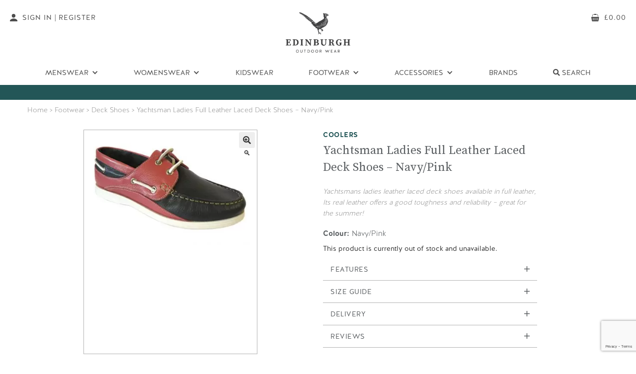

--- FILE ---
content_type: text/html; charset=UTF-8
request_url: https://www.edinburghoutdoorwear.com/product/yachtsman-ladies-full-leather-deck-shoes-navy-pink/
body_size: 88487
content:
<!doctype html>
<html lang="en-GB">
<head>
<meta charset="UTF-8">
<meta name="viewport" content="width=device-width, initial-scale=1">
<link rel="profile" href="http://gmpg.org/xfn/11">
<link rel="pingback" href="https://www.edinburghoutdoorwear.com/xmlrpc.php">
<link href="https://www.edinburghoutdoorwear.com/wp-content/themes/eow/assets/images/favicon32.png" rel="shortcut icon" type="image/x-icon">

<!--
                             *                             
                            ***                            
                           *****                           
                         .*******.                         
                        ***********                        
                       *************                       
                      ***************                      
                     *****************                     
                    ********* *********                    
                  .*********   *********.                  
                 **********     **********                 
                **********       **********                
               ************     ************               
              **************   **************              
             *********  ***********  *********             
            *********    *********    *********            
          **********      ******       **********          
         *********          ***          *********         
        *********            *            *********        
       *********                           *********       
      *********                             *********      
     *********                               *********     
   *****************************************************   
  *******************************************************  
 ********************************************************* 
***********************************************************
-->
	

<meta name='robots' content='index, follow, max-image-preview:large, max-snippet:-1, max-video-preview:-1' />

	<!-- This site is optimized with the Yoast SEO plugin v26.8 - https://yoast.com/product/yoast-seo-wordpress/ -->
	<title>Yachtsman Ladies Full Leather Laced Deck Shoes - Navy/Pink - Edinburgh Outdoor Wear</title>
	<meta name="description" content="Buy Yachtsman Ladies Full Leather Laced Deck Shoes - Navy/Pink and other outdoor clothing here from Edinburgh Outdoor Wear." />
	<link rel="canonical" href="https://www.edinburghoutdoorwear.com/product/yachtsman-ladies-full-leather-deck-shoes-navy-pink/" />
	<meta property="og:locale" content="en_GB" />
	<meta property="og:type" content="article" />
	<meta property="og:title" content="Yachtsman Ladies Full Leather Laced Deck Shoes - Navy/Pink - Edinburgh Outdoor Wear" />
	<meta property="og:description" content="Buy Yachtsman Ladies Full Leather Laced Deck Shoes - Navy/Pink and other outdoor clothing here from Edinburgh Outdoor Wear." />
	<meta property="og:url" content="https://www.edinburghoutdoorwear.com/product/yachtsman-ladies-full-leather-deck-shoes-navy-pink/" />
	<meta property="og:site_name" content="Edinburgh Outdoor Wear" />
	<meta property="article:modified_time" content="2024-05-19T20:59:32+00:00" />
	<meta property="og:image" content="https://www.edinburghoutdoorwear.com/wp-content/uploads/2018/07/L28-Nvy-Pnk.jpg" />
	<meta property="og:image:width" content="450" />
	<meta property="og:image:height" content="300" />
	<meta property="og:image:type" content="image/jpeg" />
	<meta name="twitter:card" content="summary_large_image" />
	<meta name="twitter:label1" content="Estimated reading time" />
	<meta name="twitter:data1" content="1 minute" />
	<script type="application/ld+json" class="yoast-schema-graph">{"@context":"https://schema.org","@graph":[{"@type":["WebPage","ItemPage"],"@id":"https://www.edinburghoutdoorwear.com/product/yachtsman-ladies-full-leather-deck-shoes-navy-pink/","url":"https://www.edinburghoutdoorwear.com/product/yachtsman-ladies-full-leather-deck-shoes-navy-pink/","name":"Yachtsman Ladies Full Leather Laced Deck Shoes - Navy/Pink - Edinburgh Outdoor Wear","isPartOf":{"@id":"https://www.edinburghoutdoorwear.com/#website"},"primaryImageOfPage":{"@id":"https://www.edinburghoutdoorwear.com/product/yachtsman-ladies-full-leather-deck-shoes-navy-pink/#primaryimage"},"image":{"@id":"https://www.edinburghoutdoorwear.com/product/yachtsman-ladies-full-leather-deck-shoes-navy-pink/#primaryimage"},"thumbnailUrl":"https://www.edinburghoutdoorwear.com/wp-content/uploads/2018/07/L28-Nvy-Pnk.jpg","datePublished":"2018-07-24T21:19:13+00:00","dateModified":"2024-05-19T20:59:32+00:00","description":"Buy Yachtsman Ladies Full Leather Laced Deck Shoes - Navy/Pink and other outdoor clothing here from Edinburgh Outdoor Wear.","breadcrumb":{"@id":"https://www.edinburghoutdoorwear.com/product/yachtsman-ladies-full-leather-deck-shoes-navy-pink/#breadcrumb"},"inLanguage":"en-GB","potentialAction":[{"@type":"ReadAction","target":["https://www.edinburghoutdoorwear.com/product/yachtsman-ladies-full-leather-deck-shoes-navy-pink/"]}]},{"@type":"ImageObject","inLanguage":"en-GB","@id":"https://www.edinburghoutdoorwear.com/product/yachtsman-ladies-full-leather-deck-shoes-navy-pink/#primaryimage","url":"https://www.edinburghoutdoorwear.com/wp-content/uploads/2018/07/L28-Nvy-Pnk.jpg","contentUrl":"https://www.edinburghoutdoorwear.com/wp-content/uploads/2018/07/L28-Nvy-Pnk.jpg","width":450,"height":300},{"@type":"BreadcrumbList","@id":"https://www.edinburghoutdoorwear.com/product/yachtsman-ladies-full-leather-deck-shoes-navy-pink/#breadcrumb","itemListElement":[{"@type":"ListItem","position":1,"name":"Home","item":"https://www.edinburghoutdoorwear.com/"},{"@type":"ListItem","position":2,"name":"Shop","item":"https://www.edinburghoutdoorwear.com/shop/"},{"@type":"ListItem","position":3,"name":"Yachtsman Ladies Full Leather Laced Deck Shoes &#8211; Navy/Pink"}]},{"@type":"WebSite","@id":"https://www.edinburghoutdoorwear.com/#website","url":"https://www.edinburghoutdoorwear.com/","name":"Edinburgh Outdoor Wear","description":"","potentialAction":[{"@type":"SearchAction","target":{"@type":"EntryPoint","urlTemplate":"https://www.edinburghoutdoorwear.com/?s={search_term_string}"},"query-input":{"@type":"PropertyValueSpecification","valueRequired":true,"valueName":"search_term_string"}}],"inLanguage":"en-GB"}]}</script>
	<!-- / Yoast SEO plugin. -->


<link rel='dns-prefetch' href='//www.googletagmanager.com' />
<link rel='dns-prefetch' href='//cdn.usefathom.com' />
<link rel="alternate" title="oEmbed (JSON)" type="application/json+oembed" href="https://www.edinburghoutdoorwear.com/wp-json/oembed/1.0/embed?url=https%3A%2F%2Fwww.edinburghoutdoorwear.com%2Fproduct%2Fyachtsman-ladies-full-leather-deck-shoes-navy-pink%2F" />
<link rel="alternate" title="oEmbed (XML)" type="text/xml+oembed" href="https://www.edinburghoutdoorwear.com/wp-json/oembed/1.0/embed?url=https%3A%2F%2Fwww.edinburghoutdoorwear.com%2Fproduct%2Fyachtsman-ladies-full-leather-deck-shoes-navy-pink%2F&#038;format=xml" />
<style id='wp-img-auto-sizes-contain-inline-css' type='text/css'>
img:is([sizes=auto i],[sizes^="auto," i]){contain-intrinsic-size:3000px 1500px}
/*# sourceURL=wp-img-auto-sizes-contain-inline-css */
</style>
<link rel='stylesheet' id='slick_css-css' href='https://www.edinburghoutdoorwear.com/wp-content/plugins/vh-functionality/assets/addons/slick/slick.css?ver=6.9' type='text/css' media='all' />
<link rel='stylesheet' id='slick-theme_css-css' href='https://www.edinburghoutdoorwear.com/wp-content/plugins/vh-functionality/assets/addons/slick/slick-theme.css?ver=6.9' type='text/css' media='all' />
<link rel='stylesheet' id='jquery-ui_css-css' href='https://www.edinburghoutdoorwear.com/wp-content/plugins/vh-functionality/assets/css/jquery-ui/jquery-ui.min.css?ver=6.9' type='text/css' media='all' />
<link rel='stylesheet' id='vh_gdpr_css-css' href='https://www.edinburghoutdoorwear.com/wp-content/plugins/vitalhike-gdpr/assets/css/gdpr.css?ver=6.9' type='text/css' media='all' />
<style id='wp-emoji-styles-inline-css' type='text/css'>

	img.wp-smiley, img.emoji {
		display: inline !important;
		border: none !important;
		box-shadow: none !important;
		height: 1em !important;
		width: 1em !important;
		margin: 0 0.07em !important;
		vertical-align: -0.1em !important;
		background: none !important;
		padding: 0 !important;
	}
/*# sourceURL=wp-emoji-styles-inline-css */
</style>
<link rel='stylesheet' id='contact-form-7-css' href='https://www.edinburghoutdoorwear.com/wp-content/plugins/contact-form-7/includes/css/styles.css?ver=6.1.4' type='text/css' media='all' />
<link rel='stylesheet' id='photoswipe-css' href='https://www.edinburghoutdoorwear.com/wp-content/plugins/woocommerce/assets/css/photoswipe/photoswipe.min.css?ver=9.9.6' type='text/css' media='all' />
<link rel='stylesheet' id='photoswipe-default-skin-css' href='https://www.edinburghoutdoorwear.com/wp-content/plugins/woocommerce/assets/css/photoswipe/default-skin/default-skin.min.css?ver=9.9.6' type='text/css' media='all' />
<style id='woocommerce-inline-inline-css' type='text/css'>
.woocommerce form .form-row .required { visibility: visible; }
/*# sourceURL=woocommerce-inline-inline-css */
</style>
<link rel='stylesheet' id='gateway-css' href='https://www.edinburghoutdoorwear.com/wp-content/plugins/woocommerce-paypal-payments/modules/ppcp-button/assets/css/gateway.css?ver=3.1.2' type='text/css' media='all' />
<link rel='stylesheet' id='storefront-child-style-css' href='https://www.edinburghoutdoorwear.com/wp-content/themes/eow/style.css?ver=1.0' type='text/css' media='all' />
<script type="text/javascript" id="woocommerce-google-analytics-integration-gtag-js-after">
/* <![CDATA[ */
/* Google Analytics for WooCommerce (gtag.js) */
					window.dataLayer = window.dataLayer || [];
					function gtag(){dataLayer.push(arguments);}
					// Set up default consent state.
					for ( const mode of [{"analytics_storage":"denied","ad_storage":"denied","ad_user_data":"denied","ad_personalization":"denied","region":["AT","BE","BG","HR","CY","CZ","DK","EE","FI","FR","DE","GR","HU","IS","IE","IT","LV","LI","LT","LU","MT","NL","NO","PL","PT","RO","SK","SI","ES","SE","GB","CH"]}] || [] ) {
						gtag( "consent", "default", { "wait_for_update": 500, ...mode } );
					}
					gtag("js", new Date());
					gtag("set", "developer_id.dOGY3NW", true);
					gtag("config", "G-TVDQ9Q2TT3", {"track_404":true,"allow_google_signals":true,"logged_in":false,"linker":{"domains":["paypal.com"," payments.worldnettps.com"],"allow_incoming":false},"custom_map":{"dimension1":"logged_in"}});
//# sourceURL=woocommerce-google-analytics-integration-gtag-js-after
/* ]]> */
</script>
<script type="text/javascript" src="https://www.edinburghoutdoorwear.com/wp-includes/js/jquery/jquery.min.js?ver=3.7.1" id="jquery-core-js"></script>
<script type="text/javascript" src="https://www.edinburghoutdoorwear.com/wp-includes/js/jquery/jquery-migrate.min.js?ver=3.4.1" id="jquery-migrate-js"></script>
<script type="text/javascript" src="https://cdn.usefathom.com/script.js" id="fathom-snippet-js" defer="defer" data-wp-strategy="defer" data-site="QFBDPXXE"   data-no-minify></script>
<script type="text/javascript" src="https://www.edinburghoutdoorwear.com/wp-content/plugins/woocommerce/assets/js/jquery-blockui/jquery.blockUI.min.js?ver=2.7.0-wc.9.9.6" id="jquery-blockui-js" defer="defer" data-wp-strategy="defer"></script>
<script type="text/javascript" id="wc-add-to-cart-js-extra">
/* <![CDATA[ */
var wc_add_to_cart_params = {"ajax_url":"/wp-admin/admin-ajax.php","wc_ajax_url":"/?wc-ajax=%%endpoint%%","i18n_view_cart":"View basket","cart_url":"https://www.edinburghoutdoorwear.com/basket/","is_cart":"","cart_redirect_after_add":"no"};
//# sourceURL=wc-add-to-cart-js-extra
/* ]]> */
</script>
<script type="text/javascript" src="https://www.edinburghoutdoorwear.com/wp-content/plugins/woocommerce/assets/js/frontend/add-to-cart.min.js?ver=9.9.6" id="wc-add-to-cart-js" defer="defer" data-wp-strategy="defer"></script>
<script type="text/javascript" src="https://www.edinburghoutdoorwear.com/wp-content/plugins/woocommerce/assets/js/zoom/jquery.zoom.min.js?ver=1.7.21-wc.9.9.6" id="zoom-js" defer="defer" data-wp-strategy="defer"></script>
<script type="text/javascript" src="https://www.edinburghoutdoorwear.com/wp-content/plugins/woocommerce/assets/js/flexslider/jquery.flexslider.min.js?ver=2.7.2-wc.9.9.6" id="flexslider-js" defer="defer" data-wp-strategy="defer"></script>
<script type="text/javascript" src="https://www.edinburghoutdoorwear.com/wp-content/plugins/woocommerce/assets/js/photoswipe/photoswipe.min.js?ver=4.1.1-wc.9.9.6" id="photoswipe-js" defer="defer" data-wp-strategy="defer"></script>
<script type="text/javascript" src="https://www.edinburghoutdoorwear.com/wp-content/plugins/woocommerce/assets/js/photoswipe/photoswipe-ui-default.min.js?ver=4.1.1-wc.9.9.6" id="photoswipe-ui-default-js" defer="defer" data-wp-strategy="defer"></script>
<script type="text/javascript" id="wc-single-product-js-extra">
/* <![CDATA[ */
var wc_single_product_params = {"i18n_required_rating_text":"Please select a rating","i18n_rating_options":["1 of 5 stars","2 of 5 stars","3 of 5 stars","4 of 5 stars","5 of 5 stars"],"i18n_product_gallery_trigger_text":"View full-screen image gallery","review_rating_required":"no","flexslider":{"rtl":false,"animation":"slide","smoothHeight":true,"directionNav":false,"controlNav":"thumbnails","slideshow":false,"animationSpeed":500,"animationLoop":false,"allowOneSlide":false},"zoom_enabled":"1","zoom_options":[],"photoswipe_enabled":"1","photoswipe_options":{"shareEl":false,"closeOnScroll":false,"history":false,"hideAnimationDuration":0,"showAnimationDuration":0},"flexslider_enabled":"1"};
//# sourceURL=wc-single-product-js-extra
/* ]]> */
</script>
<script type="text/javascript" src="https://www.edinburghoutdoorwear.com/wp-content/plugins/woocommerce/assets/js/frontend/single-product.min.js?ver=9.9.6" id="wc-single-product-js" defer="defer" data-wp-strategy="defer"></script>
<script type="text/javascript" src="https://www.edinburghoutdoorwear.com/wp-content/plugins/woocommerce/assets/js/js-cookie/js.cookie.min.js?ver=2.1.4-wc.9.9.6" id="js-cookie-js" defer="defer" data-wp-strategy="defer"></script>
<script type="text/javascript" id="woocommerce-js-extra">
/* <![CDATA[ */
var woocommerce_params = {"ajax_url":"/wp-admin/admin-ajax.php","wc_ajax_url":"/?wc-ajax=%%endpoint%%","i18n_password_show":"Show password","i18n_password_hide":"Hide password"};
//# sourceURL=woocommerce-js-extra
/* ]]> */
</script>
<script type="text/javascript" src="https://www.edinburghoutdoorwear.com/wp-content/plugins/woocommerce/assets/js/frontend/woocommerce.min.js?ver=9.9.6" id="woocommerce-js" defer="defer" data-wp-strategy="defer"></script>
<script type="text/javascript" id="sentry_init-js-extra">
/* <![CDATA[ */
var sentryTags = {"source":"frontend","domain":"https://www.edinburghoutdoorwear.com","plugin_version":"2.7.9.3","woocommerce_version":"9.9.6","wordpress_version":"6.9","terminal_id":"11435001"};
var sentryTags = {"source":"frontend","domain":"https://www.edinburghoutdoorwear.com","plugin_version":"2.7.9.3","woocommerce_version":"9.9.6","wordpress_version":"6.9","terminal_id":"11435001"};
var sentryTags = {"source":"frontend","domain":"https://www.edinburghoutdoorwear.com","plugin_version":"2.7.9.3","woocommerce_version":"9.9.6","wordpress_version":"6.9","terminal_id":"11435001"};
//# sourceURL=sentry_init-js-extra
/* ]]> */
</script>
<script type="text/javascript" src="https://www.edinburghoutdoorwear.com/wp-content/plugins/worldnet-payments-gateway-for-woocommerce/assets/js/sentry.js?ver=2.7.9.3" id="sentry_init-js"></script>
<link rel="https://api.w.org/" href="https://www.edinburghoutdoorwear.com/wp-json/" /><link rel="alternate" title="JSON" type="application/json" href="https://www.edinburghoutdoorwear.com/wp-json/wp/v2/product/101123" /><link rel="EditURI" type="application/rsd+xml" title="RSD" href="https://www.edinburghoutdoorwear.com/xmlrpc.php?rsd" />
<meta name="generator" content="WordPress 6.9" />
<meta name="generator" content="WooCommerce 9.9.6" />
<link rel='shortlink' href='https://www.edinburghoutdoorwear.com/?p=101123' />
	<noscript><style>.woocommerce-product-gallery{ opacity: 1 !important; }</style></noscript>
	<noscript><style id="rocket-lazyload-nojs-css">.rll-youtube-player, [data-lazy-src]{display:none !important;}</style></noscript>
 <!-- Google Tag Manager --> 
<script>(function(w,d,s,l,i){w[l]=w[l]||[];w[l].push({'gtm.start':
new Date().getTime(),event:'gtm.js'});var f=d.getElementsByTagName(s)[0],
j=d.createElement(s),dl=l!='dataLayer'?'&l='+l:'';j.async=true;j.defer=true;j.src=
'https://www.googletagmanager.com/gtm.js?id='+i+dl;f.parentNode.insertBefore(j,f);
})(window,document,'script','dataLayer','GTM-T89LWFW');</script>
<!-- End Google Tag Manager -->

<!-- Global site tag (gtag.js) - Google Analytics -->
<script async src="https://www.googletagmanager.com/gtag/js?id=UA-117205826-1"></script>
<script>
  window.dataLayer = window.dataLayer || [];
  function gtag(){dataLayer.push(arguments);}
  gtag('js', new Date());

  gtag('config', 'UA-117205826-1');
  gtag('config', 'AW-827155317', {'allow_enhanced_conversions' :true});
</script>

<script type="text/javascript" src="https://www.bugherd.com/sidebarv2.js?apikey=jkngsccgrllbwdw3ynhxxg" async="true"></script>

<link rel='stylesheet' id='wc-blocks-style-css' href='https://www.edinburghoutdoorwear.com/wp-content/plugins/woocommerce/assets/client/blocks/wc-blocks.css?ver=wc-9.9.6' type='text/css' media='all' />
<link rel='stylesheet' id='fontawesome-css-css' href='https://www.edinburghoutdoorwear.com/wp-content/themes/eow/assets/css/fontawesome-all.css?ver=6.9' type='text/css' media='all' />
</head>

<body class="wp-singular product-template-default single single-product postid-101123 wp-theme-storefront wp-child-theme-eow theme-storefront woocommerce woocommerce-page woocommerce-no-js right-sidebar woocommerce-active">
<!-- Google Tag Manager (noscript) -->
<noscript><iframe src="https://www.googletagmanager.com/ns.html?id=GTM-T89LWFW"
height="0" width="0" style="display:none;visibility:hidden"></iframe></noscript>
<!-- End Google Tag Manager (noscript) -->
  <div class="navbar-wrapper">
    <div data-collapse="medium" data-animation="default" data-duration="400" class="navbar w-nav" data-ix="navbar-interactions">
      <div class="navbar-wide-absolute w-hidden-medium w-hidden-small w-hidden-tiny w-clearfix">
        <a href="https://www.edinburghoutdoorwear.com/my-account/" class="navbar-feature-button w-hidden-medium w-hidden-small w-hidden-tiny w-inline-block">
          <img alt="account" src="data:image/svg+xml,%3Csvg%20xmlns='http://www.w3.org/2000/svg'%20viewBox='0%200%200%200'%3E%3C/svg%3E" class="navbar-feature-button-icon" data-lazy-src="https://www.edinburghoutdoorwear.com/wp-content/themes/eow/assets/images/account-icon.svg"><noscript><img alt="account" src="https://www.edinburghoutdoorwear.com/wp-content/themes/eow/assets/images/account-icon.svg" class="navbar-feature-button-icon"></noscript>
          <div>Sign In | Register</div>
        </a>
        <a href="https://www.edinburghoutdoorwear.com/basket/" class="navbar-feature-button right w-inline-block">
          <img alt="cart" src="data:image/svg+xml,%3Csvg%20xmlns='http://www.w3.org/2000/svg'%20viewBox='0%200%200%200'%3E%3C/svg%3E" class="navbar-feature-button-icon" data-lazy-src="https://www.edinburghoutdoorwear.com/wp-content/themes/eow/assets/images/basket-icon.svg"><noscript><img alt="cart" src="https://www.edinburghoutdoorwear.com/wp-content/themes/eow/assets/images/basket-icon.svg" class="navbar-feature-button-icon"></noscript>
          <div><span class="woocommerce-Price-amount amount"><bdi><span class="woocommerce-Price-currencySymbol">&pound;</span>0.00</bdi></span></div>
        </a>
      </div>
      <div class="navbar-mobile-background">
        <div class="navbar-container w-container">
          <div class="navbar-top">
            <div class="navbar-menu-button w-nav-button">
              <div class="navbar-top-bar"></div>
              <div class="navbar-middle-bar"></div>
              <div class="navbar-bottom-bar"></div>
            </div><a href="https://www.edinburghoutdoorwear.com/" class="navbar-brand w-nav-brand"><img alt="logo" src="data:image/svg+xml,%3Csvg%20xmlns='http://www.w3.org/2000/svg'%20viewBox='0%200%200%200'%3E%3C/svg%3E" class="w-hidden-medium w-hidden-small w-hidden-tiny" data-lazy-src="https://www.edinburghoutdoorwear.com/wp-content/themes/eow/assets/images/logo-2.png"><noscript><img alt="logo" src="https://www.edinburghoutdoorwear.com/wp-content/themes/eow/assets/images/logo-2.png" class="w-hidden-medium w-hidden-small w-hidden-tiny"></noscript><img alt="logo" src="data:image/svg+xml,%3Csvg%20xmlns='http://www.w3.org/2000/svg'%20viewBox='0%200%200%200'%3E%3C/svg%3E" class="w-hidden-main" data-lazy-src="https://www.edinburghoutdoorwear.com/wp-content/themes/eow/assets/images/mobile-logo-nav-2.png"><noscript><img alt="logo" src="https://www.edinburghoutdoorwear.com/wp-content/themes/eow/assets/images/mobile-logo-nav-2.png" class="w-hidden-main"></noscript></a>
            <div class="navbar-mobile-feature-buttons w-hidden-main"><a href="#" class="search-the-site navbar-mobile-feature-button w-hidden-small w-hidden-tiny w-inline-block"><img alt="search" src="data:image/svg+xml,%3Csvg%20xmlns='http://www.w3.org/2000/svg'%20viewBox='0%200%200%200'%3E%3C/svg%3E" class="navbar-mobile-feature-button-icon" data-lazy-src="https://www.edinburghoutdoorwear.com/wp-content/themes/eow/assets/images/search-icon.svg"><noscript><img alt="search" src="https://www.edinburghoutdoorwear.com/wp-content/themes/eow/assets/images/search-icon.svg" class="navbar-mobile-feature-button-icon"></noscript></a><a href="https://www.edinburghoutdoorwear.com/basket/" class="navbar-mobile-feature-button w-inline-block"><img alt="cart" src="data:image/svg+xml,%3Csvg%20xmlns='http://www.w3.org/2000/svg'%20viewBox='0%200%200%200'%3E%3C/svg%3E" class="navbar-mobile-feature-button-icon" data-lazy-src="https://www.edinburghoutdoorwear.com/wp-content/themes/eow/assets/images/basket-icon.svg"><noscript><img alt="cart" src="https://www.edinburghoutdoorwear.com/wp-content/themes/eow/assets/images/basket-icon.svg" class="navbar-mobile-feature-button-icon"></noscript></a></div>
          </div>
          <nav role="navigation" class="navbar-menu w-nav-menu">
            <a href="https://www.edinburghoutdoorwear.com" class="navbar-link w-hidden-main w-nav-link">Home</a>
            <div data-hover="1" data-delay="0" class="w-dropdown" data-ix="navbar-dropdown-interactions"><div class="navbar-link dropdown w-dropdown-toggle"><div class="navbar-link-dropdown-icon w-icon-dropdown-toggle"></div><div>Menswear</div></div><nav class="navbar-dropdown-list w-dropdown-list"><a href="https://www.edinburghoutdoorwear.com/product-category/menswear/bodywarmers-gilets-mens/" class="navbar-dropdown-link w-dropdown-link">Bodywarmers &amp; Gilets</a><a href="https://www.edinburghoutdoorwear.com/product-category/menswear/fleeces/" class="navbar-dropdown-link w-dropdown-link">Fleeces</a><a href="https://www.edinburghoutdoorwear.com/product-category/menswear/jackets-menswear/" class="navbar-dropdown-link w-dropdown-link">Jackets &amp; Coats</a><a href="https://www.edinburghoutdoorwear.com/product-category/menswear/shirts/" class="navbar-dropdown-link w-dropdown-link">Shirts</a><a href="https://www.edinburghoutdoorwear.com/product-category/menswear/softshell/" class="navbar-dropdown-link w-dropdown-link">Softshell Jackets</a><a href="https://www.edinburghoutdoorwear.com/product-category/menswear/sweatshirts/" class="navbar-dropdown-link w-dropdown-link">Sweatshirts</a><a href="https://www.edinburghoutdoorwear.com/product-category/menswear/t-shirt/" class="navbar-dropdown-link w-dropdown-link">T-Shirts &amp; Polo Shirts</a><a href="https://www.edinburghoutdoorwear.com/product-category/menswear/trousers/" class="navbar-dropdown-link w-dropdown-link">Trousers</a></nav></div><div data-hover="1" data-delay="0" class="w-dropdown" data-ix="navbar-dropdown-interactions"><div class="navbar-link dropdown w-dropdown-toggle"><div class="navbar-link-dropdown-icon w-icon-dropdown-toggle"></div><div>Womenswear</div></div><nav class="navbar-dropdown-list w-dropdown-list"><a href="https://www.edinburghoutdoorwear.com/product-category/womenswear/bodywarmers-gilets/" class="navbar-dropdown-link w-dropdown-link">Bodywarmers &amp; Gilets</a><a href="https://www.edinburghoutdoorwear.com/product-category/womenswear/ladies-fleeces/" class="navbar-dropdown-link w-dropdown-link">Fleeces</a><a href="https://www.edinburghoutdoorwear.com/product-category/womenswear/jackets-coats/" class="navbar-dropdown-link w-dropdown-link">Jackets &amp; Coats</a><a href="https://www.edinburghoutdoorwear.com/product-category/womenswear/shirts-womenswear/" class="navbar-dropdown-link w-dropdown-link">Shirts</a><a href="https://www.edinburghoutdoorwear.com/product-category/womenswear/ladies-softshell/" class="navbar-dropdown-link w-dropdown-link">Softshell Jackets</a><a href="https://www.edinburghoutdoorwear.com/product-category/womenswear/sweatshirts-womenswear/" class="navbar-dropdown-link w-dropdown-link">Sweatshirts</a><a href="https://www.edinburghoutdoorwear.com/product-category/womenswear/trousers-womenswear/" class="navbar-dropdown-link w-dropdown-link">Trousers</a></nav></div><a href="https://www.edinburghoutdoorwear.com/product-category/kidswear/" class="navbar-link w-nav-link">Kidswear</a><div data-hover="1" data-delay="0" class="w-dropdown" data-ix="navbar-dropdown-interactions"><div class="navbar-link dropdown w-dropdown-toggle"><div class="navbar-link-dropdown-icon w-icon-dropdown-toggle"></div><div>Footwear</div></div><nav class="navbar-dropdown-list w-dropdown-list"><a href="https://www.edinburghoutdoorwear.com/product-category/footwear/boots/" class="navbar-dropdown-link w-dropdown-link">Boots</a><a href="https://www.edinburghoutdoorwear.com/product-category/footwear/deck-shoes/" class="navbar-dropdown-link w-dropdown-link">Deck Shoes</a><a href="https://www.edinburghoutdoorwear.com/product-category/footwear/wellies/" class="navbar-dropdown-link w-dropdown-link">Wellingtons</a></nav></div><div data-hover="1" data-delay="0" class="w-dropdown" data-ix="navbar-dropdown-interactions"><div class="navbar-link dropdown w-dropdown-toggle"><div class="navbar-link-dropdown-icon w-icon-dropdown-toggle"></div><div>Accessories</div></div><nav class="navbar-dropdown-list w-dropdown-list"><a href="https://www.edinburghoutdoorwear.com/product-category/accessories/country-belts/" class="navbar-dropdown-link w-dropdown-link">Country Belts</a><a href="https://www.edinburghoutdoorwear.com/product-category/accessories/country-ties/" class="navbar-dropdown-link w-dropdown-link">Country Ties</a><a href="https://www.edinburghoutdoorwear.com/product-category/accessories/facemasks/" class="navbar-dropdown-link w-dropdown-link">Face Masks</a><a href="https://www.edinburghoutdoorwear.com/product-category/accessories/footwear-carriers/" class="navbar-dropdown-link w-dropdown-link">Footwear Carriers</a><a href="https://www.edinburghoutdoorwear.com/product-category/accessories/gaiters-leggings/" class="navbar-dropdown-link w-dropdown-link">Gaiters &amp; Leggings</a><a href="https://www.edinburghoutdoorwear.com/product-category/accessories/game-cartridge-bags/" class="navbar-dropdown-link w-dropdown-link">Game, Cartridge & Travel Bags</a><a href="https://www.edinburghoutdoorwear.com/product-category/accessories/gun-slips/" class="navbar-dropdown-link w-dropdown-link">Gun Slips</a><a href="https://www.edinburghoutdoorwear.com/product-category/accessories/hats-caps/" class="navbar-dropdown-link w-dropdown-link">Hats &amp; Caps</a><a href="https://www.edinburghoutdoorwear.com/product-category/accessories/productcare/" class="navbar-dropdown-link w-dropdown-link">Product Care</a><a href="https://www.edinburghoutdoorwear.com/product-category/accessories/socks/" class="navbar-dropdown-link w-dropdown-link">Socks</a></nav></div><a href="https://www.edinburghoutdoorwear.com/brands/" class="navbar-link w-nav-link">Brands</a>           
			<div data-hover="1" data-delay="0" class="w-dropdown" data-ix="navbar-dropdown-interactions" style=""><div class="navbar-link dropdown w-dropdown-toggle search-the-site"><div class="navbar-link-dropdown-icon w-icon-dropdown-toggle w-hidden-main "></div><div><i class="fas fa-search"></i> Search</div></div><nav class="navbar-dropdown-list w-dropdown-list">
			
	<div class="search-section2 w-hidden-medium w-hidden-main">
        <div class="w-container">
          <div class="search-form-block">
            <form class="search-form woocommerce-product-search" action="https://www.edinburghoutdoorwear.com/">
              <input aria-label="search" type="text" id="woocommerce-product-search-field-0" class="search-input search-field vh_mobile_search" maxlength="256" placeholder="Search products&hellip;" autofocus value="" name="s" />
              <input aria-label="submit search" type="submit" value="" class="search-submit w-button">
            </form>
          </div>
        </div>
      </div>
			
			
			
			</nav></div>

			
            <a href="https://www.edinburghoutdoorwear.com/my-account/" class="navbar-link search mobile w-inline-block"><img alt="account" src="data:image/svg+xml,%3Csvg%20xmlns='http://www.w3.org/2000/svg'%20viewBox='0%200%200%200'%3E%3C/svg%3E" class="navbar-search-icon w-hidden-main" data-lazy-src="https://www.edinburghoutdoorwear.com/wp-content/themes/eow/assets/images/account-icon-white.svg"><noscript><img alt="account" src="https://www.edinburghoutdoorwear.com/wp-content/themes/eow/assets/images/account-icon-white.svg" class="navbar-search-icon w-hidden-main"></noscript><div>Login/Register</div></a>
          </nav>
        </div>
      </div>
      <div class="navbar-info-banner">
        <div class="w-container">
			
			<!--Due to our busy show season there will be a delay despatching orders between Tuesday 29 July to 10 August.-->
			<div>
				&nbsp;
				
<!-- 				Due to our busy show season, there will be a delay in shipping orders. We expect to be back to our usual shipping times after September 19th. Thank you for your patience. -->
			</div>
               
        			<!--<div>
				Due to a busy events schedule there may be slight delay in order processing. We apologise for any inconvenience
			</div>-->
			
			<!--<div><strong>INTERNATIONAL DELIVERIES ARE ARRIVING ON TIME. EXPECT NO DELAY WITH YOUR ORDER.</strong></div>-->
       <!-- <div><strong>Please note:</strong> Due to Royal Mail strikes, orders will be dispatched on Monday 28th.</div>-->
        
		<!--<div>
			<strong>PLEASE NOTE: </strong>Due to a busy show period, orders placed on some products between August 7th and 18th may experience a delay.</div>-->
		
        <!-- <div>No orders will be processed or dispatched between <strong>Tues 5th July</strong> and <strong>Fri 22nd July</strong>. We apologise for any inconvenience.</div>-->
			<!--<div><strong>Same Day Dispatch</strong> for orders placed <strong>before 2PM</strong> </div>-->
			<div></div>
			
			
		  <!--<div><strong>INTERNATIONAL DELIVERIES ARE ARRIVING ON TIME AND ARE NO LONGER IMPACTED BY BREXIT</strong></div>-->
          
          
		  <!--<div><img height="25" src="data:image/svg+xml,%3Csvg%20xmlns='http://www.w3.org/2000/svg'%20viewBox='0%200%200%2025'%3E%3C/svg%3E" data-lazy-src="https://www.edinburghoutdoorwear.com/wp-content/themes/eow/images/tree.svg"/><noscript><img height="25" src="https://www.edinburghoutdoorwear.com/wp-content/themes/eow/images/tree.svg"/></noscript>Guaranteed Delivery by Christmas - all orders placed on or before 22nd December will be delivered in time for Christmas<img height="25" src="data:image/svg+xml,%3Csvg%20xmlns='http://www.w3.org/2000/svg'%20viewBox='0%200%200%2025'%3E%3C/svg%3E" data-lazy-src="https://www.edinburghoutdoorwear.com/wp-content/themes/eow/images/tree.svg"/><noscript><img height="25" src="https://www.edinburghoutdoorwear.com/wp-content/themes/eow/images/tree.svg"/></noscript></div>-->
          
                  
          
       
          
		<!--<div>***Due to overwhelming demand along with strike action, our delivery partners are experiencing delays. This may impact your order***</div>-->
        </div>
      </div>
    </div>
    <div class="fixed-navbar-section">
      <!-- Scroll Navbar START -->
      <div data-collapse="medium" data-animation="default" data-duration="400" class="fixed-navbar w-hidden-medium w-hidden-small w-hidden-tiny w-nav"><a href="https://www.edinburghoutdoorwear.com" class="navbar-brand-pheasant w-inline-block"><img alt="cart" src="data:image/svg+xml,%3Csvg%20xmlns='http://www.w3.org/2000/svg'%20viewBox='0%200%200%200'%3E%3C/svg%3E" data-lazy-src="https://www.edinburghoutdoorwear.com/wp-content/themes/eow/assets/images/pheasant.png"><noscript><img alt="cart" src="https://www.edinburghoutdoorwear.com/wp-content/themes/eow/assets/images/pheasant.png"></noscript></a><a href="https://www.edinburghoutdoorwear.com/basket/" class="fixed-navbar-feature-button w-inline-block"><img alt="cart" src="data:image/svg+xml,%3Csvg%20xmlns='http://www.w3.org/2000/svg'%20viewBox='0%200%200%200'%3E%3C/svg%3E" class="navbar-feature-button-icon" data-lazy-src="https://www.edinburghoutdoorwear.com/wp-content/themes/eow/assets/images/basket-icon.svg"><noscript><img alt="cart" src="https://www.edinburghoutdoorwear.com/wp-content/themes/eow/assets/images/basket-icon.svg" class="navbar-feature-button-icon"></noscript><div><span class="woocommerce-Price-amount amount"><bdi><span class="woocommerce-Price-currencySymbol">&pound;</span>0.00</bdi></span></div></a>
        <div class="fixed-navbar-container w-container">
          <nav role="navigation" class="navbar-menu w-nav-menu">
            <div data-hover="1" data-delay="0" class="w-dropdown" data-ix="navbar-dropdown-interactions"><div class="navbar-link fixed dropdown w-dropdown-toggle"><div class="navbar-link-dropdown-icon w-icon-dropdown-toggle"></div><div>Menswear</div></div><nav class="navbar-dropdown-list w-dropdown-list"><a href="https://www.edinburghoutdoorwear.com/product-category/menswear/bodywarmers-gilets-mens/" class="navbar-dropdown-link w-dropdown-link">Bodywarmers &amp; Gilets</a><a href="https://www.edinburghoutdoorwear.com/product-category/menswear/fleeces/" class="navbar-dropdown-link w-dropdown-link">Fleeces</a><a href="https://www.edinburghoutdoorwear.com/product-category/menswear/jackets-menswear/" class="navbar-dropdown-link w-dropdown-link">Jackets &amp; Coats</a><a href="https://www.edinburghoutdoorwear.com/product-category/menswear/shirts/" class="navbar-dropdown-link w-dropdown-link">Shirts</a><a href="https://www.edinburghoutdoorwear.com/product-category/menswear/softshell/" class="navbar-dropdown-link w-dropdown-link">Softshell Jackets</a><a href="https://www.edinburghoutdoorwear.com/product-category/menswear/sweatshirts/" class="navbar-dropdown-link w-dropdown-link">Sweatshirts</a><a href="https://www.edinburghoutdoorwear.com/product-category/menswear/t-shirt/" class="navbar-dropdown-link w-dropdown-link">T-Shirts &amp; Polo Shirts</a><a href="https://www.edinburghoutdoorwear.com/product-category/menswear/trousers/" class="navbar-dropdown-link w-dropdown-link">Trousers</a></nav></div><div data-hover="1" data-delay="0" class="w-dropdown" data-ix="navbar-dropdown-interactions"><div class="navbar-link fixed dropdown w-dropdown-toggle"><div class="navbar-link-dropdown-icon w-icon-dropdown-toggle"></div><div>Womenswear</div></div><nav class="navbar-dropdown-list w-dropdown-list"><a href="https://www.edinburghoutdoorwear.com/product-category/womenswear/bodywarmers-gilets/" class="navbar-dropdown-link w-dropdown-link">Bodywarmers &amp; Gilets</a><a href="https://www.edinburghoutdoorwear.com/product-category/womenswear/ladies-fleeces/" class="navbar-dropdown-link w-dropdown-link">Fleeces</a><a href="https://www.edinburghoutdoorwear.com/product-category/womenswear/jackets-coats/" class="navbar-dropdown-link w-dropdown-link">Jackets &amp; Coats</a><a href="https://www.edinburghoutdoorwear.com/product-category/womenswear/shirts-womenswear/" class="navbar-dropdown-link w-dropdown-link">Shirts</a><a href="https://www.edinburghoutdoorwear.com/product-category/womenswear/ladies-softshell/" class="navbar-dropdown-link w-dropdown-link">Softshell Jackets</a><a href="https://www.edinburghoutdoorwear.com/product-category/womenswear/sweatshirts-womenswear/" class="navbar-dropdown-link w-dropdown-link">Sweatshirts</a><a href="https://www.edinburghoutdoorwear.com/product-category/womenswear/trousers-womenswear/" class="navbar-dropdown-link w-dropdown-link">Trousers</a></nav></div><a href="https://www.edinburghoutdoorwear.com/product-category/kidswear/" class="navbar-link fixed w-nav-link">Kidswear</a><div data-hover="1" data-delay="0" class="w-dropdown" data-ix="navbar-dropdown-interactions"><div class="navbar-link fixed dropdown w-dropdown-toggle"><div class="navbar-link-dropdown-icon w-icon-dropdown-toggle"></div><div>Footwear</div></div><nav class="navbar-dropdown-list w-dropdown-list"><a href="https://www.edinburghoutdoorwear.com/product-category/footwear/boots/" class="navbar-dropdown-link w-dropdown-link">Boots</a><a href="https://www.edinburghoutdoorwear.com/product-category/footwear/deck-shoes/" class="navbar-dropdown-link w-dropdown-link">Deck Shoes</a><a href="https://www.edinburghoutdoorwear.com/product-category/footwear/wellies/" class="navbar-dropdown-link w-dropdown-link">Wellingtons</a></nav></div><div data-hover="1" data-delay="0" class="w-dropdown" data-ix="navbar-dropdown-interactions"><div class="navbar-link fixed dropdown w-dropdown-toggle"><div class="navbar-link-dropdown-icon w-icon-dropdown-toggle"></div><div>Accessories</div></div><nav class="navbar-dropdown-list w-dropdown-list"><a href="https://www.edinburghoutdoorwear.com/product-category/accessories/country-belts/" class="navbar-dropdown-link w-dropdown-link">Country Belts</a><a href="https://www.edinburghoutdoorwear.com/product-category/accessories/country-ties/" class="navbar-dropdown-link w-dropdown-link">Country Ties</a><a href="https://www.edinburghoutdoorwear.com/product-category/accessories/facemasks/" class="navbar-dropdown-link w-dropdown-link">Face Masks</a><a href="https://www.edinburghoutdoorwear.com/product-category/accessories/footwear-carriers/" class="navbar-dropdown-link w-dropdown-link">Footwear Carriers</a><a href="https://www.edinburghoutdoorwear.com/product-category/accessories/gaiters-leggings/" class="navbar-dropdown-link w-dropdown-link">Gaiters &amp; Leggings</a><a href="https://www.edinburghoutdoorwear.com/product-category/accessories/game-cartridge-bags/" class="navbar-dropdown-link w-dropdown-link">Game, Cartridge & Travel Bags</a><a href="https://www.edinburghoutdoorwear.com/product-category/accessories/gun-slips/" class="navbar-dropdown-link w-dropdown-link">Gun Slips</a><a href="https://www.edinburghoutdoorwear.com/product-category/accessories/hats-caps/" class="navbar-dropdown-link w-dropdown-link">Hats &amp; Caps</a><a href="https://www.edinburghoutdoorwear.com/product-category/accessories/productcare/" class="navbar-dropdown-link w-dropdown-link">Product Care</a><a href="https://www.edinburghoutdoorwear.com/product-category/accessories/socks/" class="navbar-dropdown-link w-dropdown-link">Socks</a></nav></div><a href="https://www.edinburghoutdoorwear.com/brands/" class="navbar-link fixed w-nav-link">Brands</a>            <a href="#" class="navbar-link search fixed search-the-site w-inline-block" id="fixed-navbar-search"><img alt="search" src="data:image/svg+xml,%3Csvg%20xmlns='http://www.w3.org/2000/svg'%20viewBox='0%200%200%200'%3E%3C/svg%3E" class="navbar-search-icon" data-lazy-src="https://www.edinburghoutdoorwear.com/wp-content/themes/eow/assets/images/search-icon.svg"><noscript><img alt="search" src="https://www.edinburghoutdoorwear.com/wp-content/themes/eow/assets/images/search-icon.svg" class="navbar-search-icon"></noscript><div>Search</div></a>
            <div class="fixed-navbar-double-button w-clearfix"><a href="#" class="fixed-navbar-double-button-link search-the-site w-inline-block"><img alt="search" src="data:image/svg+xml,%3Csvg%20xmlns='http://www.w3.org/2000/svg'%20viewBox='0%200%200%200'%3E%3C/svg%3E" class="navbar-search-icon fixed" data-lazy-src="https://www.edinburghoutdoorwear.com/wp-content/themes/eow/assets/images/search-icon.svg"><noscript><img alt="search" src="https://www.edinburghoutdoorwear.com/wp-content/themes/eow/assets/images/search-icon.svg" class="navbar-search-icon fixed"></noscript></a><a href="https://www.edinburghoutdoorwear.com/basket/" class="fixed-navbar-double-button-link w-inline-block"><div style="position:relative;"><img alt="cart" src="data:image/svg+xml,%3Csvg%20xmlns='http://www.w3.org/2000/svg'%20viewBox='0%200%200%200'%3E%3C/svg%3E" class="navbar-search-icon fixed" data-lazy-src="https://www.edinburghoutdoorwear.com/wp-content/themes/eow/assets/images/basket-icon.svg"><noscript><img alt="cart" src="https://www.edinburghoutdoorwear.com/wp-content/themes/eow/assets/images/basket-icon.svg" class="navbar-search-icon fixed"></noscript></div></a></div>
          </nav>
          <div class="w-nav-button">
            <div class="w-icon-nav-menu"></div>
          </div>
        </div>
      </div>
      <!-- Scroll Navbar END -->
      <!-- Search Bar START -->
      <div class="search-section">
        <div class="w-container">
          <div class="search-form-block">
            <form class="search-form woocommerce-product-search" action="https://www.edinburghoutdoorwear.com/">
              <input type="search" id="woocommerce-product-search-field-1" class="search-input search-field" maxlength="256" placeholder="Search products&hellip;" value="" name="s" />
              <input type="submit" value="" class="search-submit w-button">
            </form>
          </div>
        </div>
      </div>
      <!-- Search Bar End -->
    </div>
  </div>

			<div id="primary" class="content-area">
			<main id="main" class="site-main" role="main">
		
		
			  <div class="section cat-intro">
<div class="breadcrumbs w-container"><div><a href="https://www.edinburghoutdoorwear.com" class="breadcrumb-link">Home</a> > <a href="https://www.edinburghoutdoorwear.com/product-category/footwear/" class="breadcrumb-link">Footwear</a> > <a href="https://www.edinburghoutdoorwear.com/product-category/footwear/deck-shoes/" class="breadcrumb-link">Deck Shoes</a> > Yachtsman Ladies Full Leather Laced Deck Shoes &#8211; Navy/Pink</div></div>    <div class="w-container">
      <div class="w-row">
        <div class="mobile-column alt w-col w-col-6 w-col-small-6">
          <div class="w-hidden-main w-hidden-medium">
            <div class="product-brand-name">Coolers</div><h1 class="product-title">Yachtsman Ladies Full Leather Laced Deck Shoes &#8211; Navy/Pink</h1>          </div>
          <div class="product-thumbnail-column ">
        <div class="woocommerce-product-gallery woocommerce-product-gallery--with-images woocommerce-product-gallery--columns-4 images" data-columns="4" style="opacity: 0; transition: opacity .25s ease-in-out;">
      <figure class="woocommerce-product-gallery__wrapper">
        <div data-thumb="https://www.edinburghoutdoorwear.com/wp-content/uploads/2018/07/L28-Nvy-Pnk-100x100.jpg" class="woocommerce-product-gallery__image"><a href="https://www.edinburghoutdoorwear.com/wp-content/uploads/2018/07/L28-Nvy-Pnk.jpg"><img width="416" height="277" src="https://www.edinburghoutdoorwear.com/wp-content/uploads/2018/07/L28-Nvy-Pnk-416x277.jpg" class="wp-post-image" alt="" title="L28 Nvy-Pnk" data-caption="" data-src="https://www.edinburghoutdoorwear.com/wp-content/uploads/2018/07/L28-Nvy-Pnk.jpg" data-large_image="https://www.edinburghoutdoorwear.com/wp-content/uploads/2018/07/L28-Nvy-Pnk.jpg" data-large_image_width="450" data-large_image_height="300" decoding="async" fetchpriority="high" srcset="https://www.edinburghoutdoorwear.com/wp-content/uploads/2018/07/L28-Nvy-Pnk-416x277.jpg 416w, https://www.edinburghoutdoorwear.com/wp-content/uploads/2018/07/L28-Nvy-Pnk-300x200.jpg 300w, https://www.edinburghoutdoorwear.com/wp-content/uploads/2018/07/L28-Nvy-Pnk-324x216.jpg 324w, https://www.edinburghoutdoorwear.com/wp-content/uploads/2018/07/L28-Nvy-Pnk.jpg 450w" sizes="(max-width: 416px) 100vw, 416px" /></a></div>      </figure>
    </div>
</div>
        </div>
        <div class="mobile-column w-col w-col-6 w-col-small-6">
          <div class="product-content-column">
            <div class="w-hidden-small w-hidden-tiny">
              <div class="product-brand-name">Coolers</div><h1 class="product-title">Yachtsman Ladies Full Leather Laced Deck Shoes &#8211; Navy/Pink</h1>            </div>
            <p class="product-price"></p>
<div class="feefo-review-badge-wrapper-product"></div>
<div class="product-description">
	<div class="product-description">
<p>Yachtsmans ladies leather laced deck shoes available in full leather, Its real leather offers a good toughness and reliability – great for the summer!</p>
</div>
<div class="colour-block">
<div></div>
</div>
</div>
<div class="colour-block">
  <div>
    <div><span class="colour-label">Colour:</span> <span class="colour-name" id="colour-name">Navy/Pink</span></div>
  </div>
</div>
<form class="variations_form cart" action="https://www.edinburghoutdoorwear.com/product/yachtsman-ladies-full-leather-deck-shoes-navy-pink/" method="post" enctype='multipart/form-data' data-product_id="101123" data-product_variations="[]">
	
			<p class="stock out-of-stock">This product is currently out of stock and unavailable.</p>
	
	</form>

            <div class="feature-wrapper">
              <div class="feature">
                <div class="feature-header" data-ix="feature-expand">
                  <div>Features</div><img src="data:image/svg+xml,%3Csvg%20xmlns='http://www.w3.org/2000/svg'%20viewBox='0%200%200%200'%3E%3C/svg%3E" class="feature-icon" data-lazy-src="https://www.edinburghoutdoorwear.com/wp-content/themes/eow/assets/images/add-icon.svg"><noscript><img src="https://www.edinburghoutdoorwear.com/wp-content/themes/eow/assets/images/add-icon.svg" class="feature-icon"></noscript>
                </div>
                <div class="feature-body-wrapper">
                  <div class="feature-body">
                                        <ul>
<li>Yachtsman Branding.</li>
<li>Leather upper &amp; linings.</li>
<li>Tough lightweight outsole.</li>
<li>Leather laces.</li>
</ul>
                  </div>
                </div>
              </div>
              <div class="feature">
  <div class="feature-header" data-ix="feature-expand">
    <div>Size Guide</div><img src="data:image/svg+xml,%3Csvg%20xmlns='http://www.w3.org/2000/svg'%20viewBox='0%200%200%200'%3E%3C/svg%3E" class="feature-icon" data-lazy-src="https://www.edinburghoutdoorwear.com/wp-content/themes/eow/assets/images/add-icon.svg"><noscript><img src="https://www.edinburghoutdoorwear.com/wp-content/themes/eow/assets/images/add-icon.svg" class="feature-icon"></noscript></div>
  <div class="feature-body-wrapper">
    <div class="feature-body">
      <div class="feature-body-title">Deckshoes (Ladies)</div>
<div>
  <table class="table table-bordered table-striped table-hover" style="margin-bottom:0px">
    <thead>
      <tr>
        <th>EU</th>
        <th>UK</th>
      </tr>
    </thead>
    <tbody>
      <tr>
        <td>36</td>
        <td>3</td>
      </tr>
      <tr>
        <td>37</td>
        <td>4</td>
      </tr>
      <tr>
        <td>38</td>
        <td>5</td>
      </tr>
      <tr>
        <td>39</td>
        <td>6</td>
      </tr>
      <tr>
        <td>40</td>
        <td>7</td>
      </tr>
      <tr>
        <td>41</td>
        <td>8</td>
      </tr>
    </tbody>
  </table>
</div>    </div>
  </div>
</div>              <div class="feature">
                <div class="feature-header" data-ix="feature-expand">
                  <div>Delivery</div><img src="data:image/svg+xml,%3Csvg%20xmlns='http://www.w3.org/2000/svg'%20viewBox='0%200%200%200'%3E%3C/svg%3E" class="feature-icon" data-lazy-src="https://www.edinburghoutdoorwear.com/wp-content/themes/eow/assets/images/add-icon.svg"><noscript><img src="https://www.edinburghoutdoorwear.com/wp-content/themes/eow/assets/images/add-icon.svg" class="feature-icon"></noscript></div>
                <div class="feature-body-wrapper">
                  <div class="feature-body">
					  <p>Delivery costs on all orders to the UK are £3.99. For International Deliveries & queries please get in contact with us via email: <a href="mailto:sales@edinburghoutdoorwear.com">sales@edinburghoutdoorwear.com</a>.</p> 

<p>Please see our <a href="https://www.edinburghoutdoorwear.com/shipping-returns/">Shipping & Returns</a> page for further details.</p>
                   
					<!--<p><strong>NOTICE: </strong> Due to holidays, we regret we cannot process online orders placed between <strong>8th July and 18th July.</strong> Any orders placed during these dates will be dispatched 19th July. </p>-->
                  </div>
                </div>
              </div>
			  <div class="feature">
                <div class="feature-header" data-ix="feature-expand">
                  <div>Reviews</div><img src="data:image/svg+xml,%3Csvg%20xmlns='http://www.w3.org/2000/svg'%20viewBox='0%200%200%200'%3E%3C/svg%3E" class="feature-icon" data-lazy-src="https://www.edinburghoutdoorwear.com/wp-content/themes/eow/assets/images/add-icon.svg"><noscript><img src="https://www.edinburghoutdoorwear.com/wp-content/themes/eow/assets/images/add-icon.svg" class="feature-icon"></noscript></div>
                <div class="feature-body-wrapper">
                  <div class="feature-body">
                    <div class="feefo-review-badge-wrapper-product"></div>
                    <div id="feefo-product-review-widgetId" class="feefo-review-widget-product" data-feefo-product-id="101123"></div>                  </div>
                </div>
              </div>
            </div>
          </div>
        </div>
      </div>
    </div>
  </div>
  <div class="section alt">
    <div class="w-container">
      <div class="section-small-heading margin-bottom">• YOU MIGHT ALSO LIKE •</div>
      <div class="suggestions w-clearfix">
      </div>
    </div>
  </div>
  
		
	
	

  <div class="footer" style="position: relative">
          <div class="w-hidden-main w-hidden-medium trusted-mobile">

        <img alt="trusted" src="data:image/svg+xml,%3Csvg%20xmlns='http://www.w3.org/2000/svg'%20viewBox='0%200%200%200'%3E%3C/svg%3E" class="" data-lazy-src="https://www.edinburghoutdoorwear.com/wp-content/uploads/2024/02/Platinum-Trusted-Service-Award-2024-Full-colour-Landscape.png"><noscript><img alt="trusted" src="https://www.edinburghoutdoorwear.com/wp-content/uploads/2024/02/Platinum-Trusted-Service-Award-2024-Full-colour-Landscape.png" class=""></noscript></div>
        
        <div class="footer-container w-container"> 
         <div class="w-hidden-tiny w-hidden-main w-hidden-small trusted-tablet">
        <img alt="trusted" src="data:image/svg+xml,%3Csvg%20xmlns='http://www.w3.org/2000/svg'%20viewBox='0%200%200%200'%3E%3C/svg%3E" class="" data-lazy-src="https://www.edinburghoutdoorwear.com/wp-content/uploads/2024/02/Platinum-Trusted-Service-Award-2024-Full-colour-Landscape.png"><noscript><img alt="trusted" src="https://www.edinburghoutdoorwear.com/wp-content/uploads/2024/02/Platinum-Trusted-Service-Award-2024-Full-colour-Landscape.png" class=""></noscript>
        </div>
        </div>
  
  
    <div class="footer-top">
      <div class="footer-container w-container">
        <div class="footer-column">

          <div class="footer-column-row">
            <div class="footer-title">Contact Us</div>
            <ul class="footer-list w-list-unstyled">
              <li class="footer-list-item"><a href="mailto:sales@edinburghoutdoorwear.com?Subject=Howdy&#33;" class="footer-link" id="footer-email">sales@edinburghoutdoorwear.com</a></li>
            </ul>
          </div>
          <div class="footer-column-row">
            <div class="footer-title">Follow Us</div>
            <div class="footer-social-icon-row"><a href="https://www.facebook.com/EdinburghOutdoorWear/" target="_blank" class="footer-social-icon w-inline-block"><img alt="facebook" src="data:image/svg+xml,%3Csvg%20xmlns='http://www.w3.org/2000/svg'%20viewBox='0%200%200%200'%3E%3C/svg%3E" class="footer-social-icon-image" data-lazy-src="https://www.edinburghoutdoorwear.com/wp-content/themes/eow/assets/images/facebook-icon.svg"><noscript><img alt="facebook" src="https://www.edinburghoutdoorwear.com/wp-content/themes/eow/assets/images/facebook-icon.svg" class="footer-social-icon-image"></noscript></a></div>
          </div>
          <div class="footer-column-row form w-hidden-main w-hidden-tiny">
            <div class="footer-title">Edinburgh Outdoorwear News</div>
            <div>
              <form id="subForm" action="https://www.createsend.com/t/subscribeerror?description=" method="post" data-id="A61C50BEC994754B1D79C5819EC1255C1EDB3FBC8B7C4CE51D9F7EF51B5BAA6D04DF1E274F9B83DEFAE5F24AB30782F116BDE234087B96D412FC07BF643C7DA7">
              <div class="w-row">
                <!--<div class="mobile-column w-col w-col-6"><input type="text" class="footer-input w-input" name="FNAME" placeholder="First Name" id="mce-FNAME"></div>
                <div class="mobile-column w-col w-col-6"><input type="text" class="footer-input w-input" name="LNAME" placeholder="Last Name" id="mce-LNAME"></div>-->
              </div><input type="email" class="footer-input w-input" name="cm-jjlhjku-jjlhjku" placeholder="Email Address" id="fieldEmail2" required=""><input type="submit" value="Subscribe" name="subscribe" class="form-button w-button"></form>
			  <script type="text/javascript" src="https://js.createsend1.com/javascript/copypastesubscribeformlogic.js"></script>
            </div>
          </div>
        </div>
        <div class="footer-column _50">
          <div class="footer-title">Site Navigation</div>
          <div class="w-row">
            <div class="mobile-column w-col w-col-6 w-col-stack">
              <ul class="footer-list w-list-unstyled">
                <li class="footer-list-item"><a href="https://www.edinburghoutdoorwear.com/about-us/" class="footer-link">About Us</a></li>
                <li class="footer-list-item"><a href="https://www.edinburghoutdoorwear.com/faq/" class="footer-link">FAQ</a></li>
                <!--li class="footer-list-item"><a href="#" class="footer-link">Reviews</a></li>
                <li class="footer-list-item"><a href="#" class="footer-link">Blog</a></li-->
                <li class="footer-list-item"><a href="https://www.edinburghoutdoorwear.com/upcoming-shows-events/" class="footer-link">Upcoming Shows</a></li>
                <li class="footer-list-item"><a href="https://www.edinburghoutdoorwear.com/my-account/" class="footer-link">My Account</a></li>
              </ul>
            </div>
            <div class="mobile-column w-col w-col-6 w-col-stack">
              <ul class="footer-list w-list-unstyled">
                <li class="footer-list-item"><a href="https://www.edinburghoutdoorwear.com/shipping-returns/" class="footer-link">Shipping &amp; Returns</a></li>
                <li class="footer-list-item"><a href="https://www.edinburghoutdoorwear.com/privacy-policy/" class="footer-link">Privacy Policy</a></li>
                <li class="footer-list-item"><a href="https://www.edinburghoutdoorwear.com/contact-us/" class="footer-link">Contact Us</a></li>
              </ul>
            </div>
          </div>
          <div class="text-right w-hidden-main w-hidden-tiny"><img alt="payments" src="data:image/svg+xml,%3Csvg%20xmlns='http://www.w3.org/2000/svg'%20viewBox='0%200%200%200'%3E%3C/svg%3E" class="footer-payments-mobile" data-lazy-src="https://www.edinburghoutdoorwear.com/wp-content/themes/eow/assets/images/footer-payments-mobile.png"><noscript><img alt="payments" src="https://www.edinburghoutdoorwear.com/wp-content/themes/eow/assets/images/footer-payments-mobile.png" class="footer-payments-mobile"></noscript>
              
          <img alt="feefo" height="90" src="data:image/svg+xml,%3Csvg%20xmlns='http://www.w3.org/2000/svg'%20viewBox='0%200%200%2090'%3E%3C/svg%3E" class="footer-payments-mobile" data-lazy-src="https://www.edinburghoutdoorwear.com/wp-content/themes/eow/images/feefo_platinum_service_2022_tag_light.png"><noscript><img alt="feefo" height="90" src="https://www.edinburghoutdoorwear.com/wp-content/themes/eow/images/feefo_platinum_service_2022_tag_light.png" class="footer-payments-mobile"></noscript>    
              
              
              
              
              </div>
        </div>
        <div class="footer-column w-hidden-medium w-hidden-small">
          <div class="footer-title">Edinburgh Outdoorwear News</div>
          <div>
    
              
              <form class="js-cm-form" id="subForm" action="https://www.createsend.com/t/subscribeerror?description=" method="post" data-id="A61C50BEC994754B1D79C5819EC1255C1EDB3FBC8B7C4CE51D9F7EF51B5BAA6D04DF1E274F9B83DEFAE5F24AB30782F116BDE234087B96D412FC07BF643C7DA7"><div><div>


<input autocomplete="Email" aria-label="Email" class="footer-input w-input js-cm-email-input qa-input-email" id="fieldEmail" maxlength="200" name="cm-jjlhjku-jjlhjku" required="" type="email" placeholder="Email Address"></div></div>


<button type="submit" class="form-button w-button">Subscribe</button>
</form></div>
<script type="text/javascript" src="https://js.createsend1.com/javascript/copypastesubscribeformlogic.js"></script>

          
          <!--
            <form id="subForm" action="https://www.createsend.com/t/subscribeerror?description=" method="post" data-id="A61C50BEC994754B1D79C5819EC1255C1EDB3FBC8B7C4CE51D9F7EF51B5BAA6D04DF1E274F9B83DEFAE5F24AB30782F116BDE234087B96D412FC07BF643C7DA7">
              <div class="w-row">
                <div class="mobile-column w-col w-col-6"><input type="text" class="footer-input w-input" name="FNAME" placeholder="First Name" id="mce-FNAME"></div>
                <div class="mobile-column w-col w-col-6"><input type="text" class="footer-input w-input" name="LNAME" placeholder="Last Name" id="mce-LNAME"></div>
              </div><input type="email" class="footer-input w-input" name="cm-jjlhjku-jjlhjku" placeholder="Email Address" id="fieldEmail" required=""><input type="submit" value="Subscribe" name="subscribe" class="form-button w-button"></form>
              
			  <script type="text/javascript" src="https://js.createsend1.com/javascript/copypastesubscribeformlogic.js"></script>
              -->
              
              
              
            </div>
        </div>
        <div class="w-hidden-main w-hidden-medium w-hidden-small">
        
        
        <img alt="payments" src="data:image/svg+xml,%3Csvg%20xmlns='http://www.w3.org/2000/svg'%20viewBox='0%200%200%200'%3E%3C/svg%3E" class="footer-payments-mobile" data-lazy-src="https://www.edinburghoutdoorwear.com/wp-content/themes/eow/assets/images/footer-payments-tablet.png"><noscript><img alt="payments" src="https://www.edinburghoutdoorwear.com/wp-content/themes/eow/assets/images/footer-payments-tablet.png" class="footer-payments-mobile"></noscript>
        
        
        
        
        
        
        </div>
      </div>
      <img alt="payments" src="data:image/svg+xml,%3Csvg%20xmlns='http://www.w3.org/2000/svg'%20viewBox='0%200%200%200'%3E%3C/svg%3E" class="footer-payments1 w-hidden-medium w-hidden-small w-hidden-tiny" data-lazy-src="https://www.edinburghoutdoorwear.com/wp-content/themes/eow/images/trusted_footer.png"><noscript><img alt="payments" src="https://www.edinburghoutdoorwear.com/wp-content/themes/eow/images/trusted_footer.png" class="footer-payments1 w-hidden-medium w-hidden-small w-hidden-tiny"></noscript>
      
      
      <img alt="payments" src="data:image/svg+xml,%3Csvg%20xmlns='http://www.w3.org/2000/svg'%20viewBox='0%200%200%200'%3E%3C/svg%3E" class="footer-payments w-hidden-medium w-hidden-small w-hidden-tiny" data-lazy-src="https://www.edinburghoutdoorwear.com/wp-content/themes/eow/assets/images/footer-payments.png"><noscript><img alt="payments" src="https://www.edinburghoutdoorwear.com/wp-content/themes/eow/assets/images/footer-payments.png" class="footer-payments w-hidden-medium w-hidden-small w-hidden-tiny"></noscript>
      
      
       <img alt="feefo" height="90" src="data:image/svg+xml,%3Csvg%20xmlns='http://www.w3.org/2000/svg'%20viewBox='0%200%200%2090'%3E%3C/svg%3E" class="footer-payments2 w-hidden-medium w-hidden-small w-hidden-tiny" data-lazy-src="https://www.edinburghoutdoorwear.com/wp-content/themes/eow/images/feefo_platinum_service_2022_tag_light.png"><noscript><img alt="feefo" height="90" src="https://www.edinburghoutdoorwear.com/wp-content/themes/eow/images/feefo_platinum_service_2022_tag_light.png" class="footer-payments2 w-hidden-medium w-hidden-small w-hidden-tiny"></noscript>
	  
	  <img alt="feefo" height="90" src="data:image/svg+xml,%3Csvg%20xmlns='http://www.w3.org/2000/svg'%20viewBox='0%200%200%2090'%3E%3C/svg%3E" class="footer-payments2 w-hidden-medium w-hidden-small w-hidden-tiny" data-lazy-src="https://www.edinburghoutdoorwear.com/wp-content/uploads/2024/01/Platinum-Trusted-Service-Award-2024-Badge-1x1-1.png"><noscript><img alt="feefo" height="90" src="https://www.edinburghoutdoorwear.com/wp-content/uploads/2024/01/Platinum-Trusted-Service-Award-2024-Badge-1x1-1.png" class="footer-payments2 w-hidden-medium w-hidden-small w-hidden-tiny"></noscript> 
      
      
      
      </div><a href="https://www.vitalhike.co.uk/" target="_blank" title="Website by Vital Hike" class="footer-bottom w-inline-block"><img alt="vitalhike" src="data:image/svg+xml,%3Csvg%20xmlns='http://www.w3.org/2000/svg'%20viewBox='0%200%200%200'%3E%3C/svg%3E" class="footer-vh-icon" data-lazy-src="https://www.edinburghoutdoorwear.com/wp-content/themes/eow/assets/images/vh-icon.svg"><noscript><img alt="vitalhike" src="https://www.edinburghoutdoorwear.com/wp-content/themes/eow/assets/images/vh-icon.svg" class="footer-vh-icon"></noscript></a></div>
      
<link href="https://www.edinburghoutdoorwear.com/wp-content/themes/eow/assets/images/favicon256.png" rel="apple-touch-icon">
<script src="https://ajax.googleapis.com/ajax/libs/webfont/1.4.7/webfont.js" type="text/javascript"></script>
<script type="text/javascript">WebFont.load({google: {families: ["Source Serif Pro:regular,600,700"]}});</script>
      
<script type="speculationrules">
{"prefetch":[{"source":"document","where":{"and":[{"href_matches":"/*"},{"not":{"href_matches":["/wp-*.php","/wp-admin/*","/wp-content/uploads/*","/wp-content/*","/wp-content/plugins/*","/wp-content/themes/eow/*","/wp-content/themes/storefront/*","/*\\?(.+)"]}},{"not":{"selector_matches":"a[rel~=\"nofollow\"]"}},{"not":{"selector_matches":".no-prefetch, .no-prefetch a"}}]},"eagerness":"conservative"}]}
</script>
<script type="application/ld+json">{"@context":"https:\/\/schema.org\/","@type":"BreadcrumbList","itemListElement":[{"@type":"ListItem","position":1,"item":{"name":"Home","@id":"https:\/\/www.edinburghoutdoorwear.com"}},{"@type":"ListItem","position":2,"item":{"name":"Footwear","@id":"https:\/\/www.edinburghoutdoorwear.com\/product-category\/footwear\/"}},{"@type":"ListItem","position":3,"item":{"name":"Deck Shoes","@id":"https:\/\/www.edinburghoutdoorwear.com\/product-category\/footwear\/deck-shoes\/"}},{"@type":"ListItem","position":4,"item":{"name":"Yachtsman Ladies Full Leather Laced Deck Shoes &amp;#8211; Navy\/Pink","@id":"https:\/\/www.edinburghoutdoorwear.com\/product\/yachtsman-ladies-full-leather-deck-shoes-navy-pink\/"}}]}</script><script type="text/javascript" id="feefo-plugin-widget-bootstrap" src="//register.feefo.com/api/ecommerce/plugin/widget/merchant/edinburgh-outdoor-wear" async></script>

<div class="pswp" tabindex="-1" role="dialog" aria-modal="true" aria-hidden="true">
	<div class="pswp__bg"></div>
	<div class="pswp__scroll-wrap">
		<div class="pswp__container">
			<div class="pswp__item"></div>
			<div class="pswp__item"></div>
			<div class="pswp__item"></div>
		</div>
		<div class="pswp__ui pswp__ui--hidden">
			<div class="pswp__top-bar">
				<div class="pswp__counter"></div>
				<button class="pswp__button pswp__button--zoom" aria-label="Zoom in/out"></button>
				<button class="pswp__button pswp__button--fs" aria-label="Toggle fullscreen"></button>
				<button class="pswp__button pswp__button--share" aria-label="Share"></button>
				<button class="pswp__button pswp__button--close" aria-label="Close (Esc)"></button>
				<div class="pswp__preloader">
					<div class="pswp__preloader__icn">
						<div class="pswp__preloader__cut">
							<div class="pswp__preloader__donut"></div>
						</div>
					</div>
				</div>
			</div>
			<div class="pswp__share-modal pswp__share-modal--hidden pswp__single-tap">
				<div class="pswp__share-tooltip"></div>
			</div>
			<button class="pswp__button pswp__button--arrow--left" aria-label="Previous (arrow left)"></button>
			<button class="pswp__button pswp__button--arrow--right" aria-label="Next (arrow right)"></button>
			<div class="pswp__caption">
				<div class="pswp__caption__center"></div>
			</div>
		</div>
	</div>
</div>
	<script type='text/javascript'>
		(function () {
			var c = document.body.className;
			c = c.replace(/woocommerce-no-js/, 'woocommerce-js');
			document.body.className = c;
		})();
	</script>
	<script type="text/template" id="tmpl-variation-template">
	<div class="woocommerce-variation-description">{{{ data.variation.variation_description }}}</div>
	<div class="woocommerce-variation-price">{{{ data.variation.price_html }}}</div>
	<div class="woocommerce-variation-availability">{{{ data.variation.availability_html }}}</div>
</script>
<script type="text/template" id="tmpl-unavailable-variation-template">
	<p role="alert">Sorry, this product is unavailable. Please choose a different combination.</p>
</script>
<script type="text/javascript" src="https://www.edinburghoutdoorwear.com/wp-content/plugins/vh-functionality/assets/addons/slick/jquery-2.2.0.min.js" id="jquery-slick-js-js"></script>
<script type="text/javascript" src="https://www.edinburghoutdoorwear.com/wp-content/plugins/vh-functionality/assets/addons/slick/slick.min.js" id="slick_js-js"></script>
<script type="text/javascript" src="https://www.edinburghoutdoorwear.com/wp-content/themes/eow/assets/js/custom.js" id="custom-js-js"></script>
<script type="text/javascript" src="https://www.edinburghoutdoorwear.com/wp-content/themes/eow/assets/js/jquery-3.5.1.min.js" id="jquery-js-js"></script>
<script type="text/javascript" src="https://www.edinburghoutdoorwear.com/wp-content/themes/eow/assets/js/webflow.js" id="webflow-js-js"></script>
<script type="text/javascript" src="https://www.edinburghoutdoorwear.com/wp-includes/js/jquery/ui/core.min.js?ver=1.13.3" id="jquery-ui-core-js"></script>
<script type="text/javascript" src="https://www.edinburghoutdoorwear.com/wp-includes/js/jquery/ui/mouse.min.js?ver=1.13.3" id="jquery-ui-mouse-js"></script>
<script type="text/javascript" src="https://www.edinburghoutdoorwear.com/wp-includes/js/jquery/ui/slider.min.js?ver=1.13.3" id="jquery-ui-slider-js"></script>
<script type="text/javascript" id="products-js-js-extra">
/* <![CDATA[ */
var vhVars = {"ajaxurl":"https://www.edinburghoutdoorwear.com/wp-admin/admin-ajax.php","query_vars":"{\"page\":\"\",\"product\":\"yachtsman-ladies-full-leather-deck-shoes-navy-pink\",\"post_type\":\"product\",\"name\":\"yachtsman-ladies-full-leather-deck-shoes-navy-pink\"}","post_type":"product"};
//# sourceURL=products-js-js-extra
/* ]]> */
</script>
<script type="text/javascript" src="https://www.edinburghoutdoorwear.com/wp-content/themes/eow/assets/js/products.js" id="products-js-js"></script>
<script type="text/javascript" src="https://www.edinburghoutdoorwear.com/wp-content/plugins/vitalhike-gdpr/assets/js/gdpr.js" id="vh_gdpr_js-js"></script>
<script type="text/javascript" src="https://www.edinburghoutdoorwear.com/wp-content/plugins/vitalhike-gdpr/assets/js/gdpr-actions.js" id="vh_gdpr_actions_js-js"></script>
<script type="text/javascript" src="https://www.googletagmanager.com/gtag/js?id=G-TVDQ9Q2TT3" id="google-tag-manager-js" data-wp-strategy="async"></script>
<script type="text/javascript" src="https://www.edinburghoutdoorwear.com/wp-includes/js/dist/hooks.min.js?ver=dd5603f07f9220ed27f1" id="wp-hooks-js"></script>
<script type="text/javascript" src="https://www.edinburghoutdoorwear.com/wp-includes/js/dist/i18n.min.js?ver=c26c3dc7bed366793375" id="wp-i18n-js"></script>
<script type="text/javascript" id="wp-i18n-js-after">
/* <![CDATA[ */
wp.i18n.setLocaleData( { 'text direction\u0004ltr': [ 'ltr' ] } );
//# sourceURL=wp-i18n-js-after
/* ]]> */
</script>
<script type="text/javascript" src="https://www.edinburghoutdoorwear.com/wp-content/plugins/woocommerce-google-analytics-integration/assets/js/build/main.js?ver=50c6d17d67ef40d67991" id="woocommerce-google-analytics-integration-js"></script>
<script type="text/javascript" src="https://www.edinburghoutdoorwear.com/wp-content/plugins/contact-form-7/includes/swv/js/index.js?ver=6.1.4" id="swv-js"></script>
<script type="text/javascript" id="contact-form-7-js-before">
/* <![CDATA[ */
var wpcf7 = {
    "api": {
        "root": "https:\/\/www.edinburghoutdoorwear.com\/wp-json\/",
        "namespace": "contact-form-7\/v1"
    }
};
//# sourceURL=contact-form-7-js-before
/* ]]> */
</script>
<script type="text/javascript" src="https://www.edinburghoutdoorwear.com/wp-content/plugins/contact-form-7/includes/js/index.js?ver=6.1.4" id="contact-form-7-js"></script>
<script type="text/javascript" id="ppcp-smart-button-js-extra">
/* <![CDATA[ */
var PayPalCommerceGateway = {"url":"https://www.paypal.com/sdk/js?client-id=AVaUbeNhSah6YbLvbbuDnuOHsAqtvWfP6DmMqQ2hu9tAIOxsBEL6SqQMQxgFeE4-xhn5x8z3GsZBn5VK&currency=GBP&integration-date=2025-09-30&components=messages&vault=false&commit=false&intent=capture&disable-funding=card,paylater&enable-funding=venmo","url_params":{"client-id":"AVaUbeNhSah6YbLvbbuDnuOHsAqtvWfP6DmMqQ2hu9tAIOxsBEL6SqQMQxgFeE4-xhn5x8z3GsZBn5VK","currency":"GBP","integration-date":"2025-09-30","components":"messages","vault":"false","commit":"false","intent":"capture","disable-funding":"bancontact,blik,eps,ideal,mybank,p24,trustly,multibanco,card,paylater","enable-funding":"venmo"},"script_attributes":{"data-partner-attribution-id":"Woo_PPCP","data-page-type":"product-details"},"client_id":"AVaUbeNhSah6YbLvbbuDnuOHsAqtvWfP6DmMqQ2hu9tAIOxsBEL6SqQMQxgFeE4-xhn5x8z3GsZBn5VK","currency":"GBP","data_client_id":{"set_attribute":false,"endpoint":"/?wc-ajax=ppc-data-client-id","nonce":"bc3c50c0bf","user":0,"has_subscriptions":false,"paypal_subscriptions_enabled":false},"redirect":"https://www.edinburghoutdoorwear.com/checkout/","context":"product","ajax":{"simulate_cart":{"endpoint":"/?wc-ajax=ppc-simulate-cart","nonce":"c32717fbc1"},"change_cart":{"endpoint":"/?wc-ajax=ppc-change-cart","nonce":"ec0f8a739f"},"create_order":{"endpoint":"/?wc-ajax=ppc-create-order","nonce":"ff95920611"},"approve_order":{"endpoint":"/?wc-ajax=ppc-approve-order","nonce":"7127e2eef7"},"get_order":{"endpoint":"/?wc-ajax=ppc-get-order","nonce":"482adb4e21"},"approve_subscription":{"endpoint":"/?wc-ajax=ppc-approve-subscription","nonce":"b4c0ddeb63"},"vault_paypal":{"endpoint":"/?wc-ajax=ppc-vault-paypal","nonce":"c2fe4b2721"},"save_checkout_form":{"endpoint":"/?wc-ajax=ppc-save-checkout-form","nonce":"410519e3bf"},"validate_checkout":{"endpoint":"/?wc-ajax=ppc-validate-checkout","nonce":"cf34da0b56"},"cart_script_params":{"endpoint":"/?wc-ajax=ppc-cart-script-params"},"create_setup_token":{"endpoint":"/?wc-ajax=ppc-create-setup-token","nonce":"c74641a9db"},"create_payment_token":{"endpoint":"/?wc-ajax=ppc-create-payment-token","nonce":"187d6ee358"},"create_payment_token_for_guest":{"endpoint":"/?wc-ajax=ppc-update-customer-id","nonce":"3a1780f638"},"update_shipping":{"endpoint":"/?wc-ajax=ppc-update-shipping","nonce":"57cd777be3"},"update_customer_shipping":{"shipping_options":{"endpoint":"https://www.edinburghoutdoorwear.com/wp-json/wc/store/v1/cart/select-shipping-rate"},"shipping_address":{"cart_endpoint":"https://www.edinburghoutdoorwear.com/wp-json/wc/store/v1/cart/","update_customer_endpoint":"https://www.edinburghoutdoorwear.com/wp-json/wc/store/v1/cart/update-customer"},"wp_rest_nonce":"b5b3393f54","update_shipping_method":"/?wc-ajax=update_shipping_method"}},"cart_contains_subscription":"","subscription_plan_id":"","vault_v3_enabled":"1","variable_paypal_subscription_variations":[],"variable_paypal_subscription_variation_from_cart":"","subscription_product_allowed":"","locations_with_subscription_product":{"product":false,"payorder":false,"cart":false},"enforce_vault":"","can_save_vault_token":"","is_free_trial_cart":"","vaulted_paypal_email":"","bn_codes":{"checkout":"Woo_PPCP","cart":"Woo_PPCP","mini-cart":"Woo_PPCP","product":"Woo_PPCP"},"payer":null,"button":{"wrapper":"#ppc-button-ppcp-gateway","is_disabled":false,"mini_cart_wrapper":"#ppc-button-minicart","is_mini_cart_disabled":false,"cancel_wrapper":"#ppcp-cancel","mini_cart_style":{"layout":"vertical","color":"gold","shape":"rect","label":"paypal","tagline":false,"height":35},"style":{"layout":"horizontal","color":"gold","shape":"rect","label":"paypal","tagline":"true"}},"separate_buttons":{"card":{"id":"ppcp-card-button-gateway","wrapper":"#ppc-button-ppcp-card-button-gateway","style":{"shape":"rect","color":"black","layout":"horizontal"}}},"hosted_fields":{"wrapper":"#ppcp-hosted-fields","labels":{"credit_card_number":"","cvv":"","mm_yy":"MM/YY","fields_empty":"Card payment details are missing. Please fill in all required fields.","fields_not_valid":"Unfortunately, your credit card details are not valid.","card_not_supported":"Unfortunately, we do not support your credit card.","cardholder_name_required":"Cardholder's first and last name are required, please fill the checkout form required fields."},"valid_cards":["mastercard","visa","amex","american-express","master-card"],"contingency":"SCA_WHEN_REQUIRED"},"messages":{"wrapper":".ppcp-messages","is_hidden":false,"block":{"enabled":false},"amount":0,"placement":"product","style":{"layout":"text","logo":{"type":"inline","position":"left"},"text":{"color":"black","size":"12"},"color":"white","ratio":"8x1"}},"labels":{"error":{"generic":"Something went wrong. Please try again or choose another payment source.","required":{"generic":"Required form fields are not filled.","field":"%s is a required field.","elements":{"terms":"Please read and accept the terms and conditions to proceed with your order."}}},"billing_field":"Billing %s","shipping_field":"Shipping %s"},"simulate_cart":{"enabled":true,"throttling":5000},"order_id":"0","single_product_buttons_enabled":"","mini_cart_buttons_enabled":"","basic_checkout_validation_enabled":"","early_checkout_validation_enabled":"1","funding_sources_without_redirect":["paypal","paylater","venmo","card"],"user":{"is_logged":false,"has_wc_card_payment_tokens":false},"should_handle_shipping_in_paypal":"","server_side_shipping_callback":{"enabled":false},"appswitch":{"enabled":false},"needShipping":"","vaultingEnabled":"","productType":"variable","manualRenewalEnabled":"","final_review_enabled":"1"};
//# sourceURL=ppcp-smart-button-js-extra
/* ]]> */
</script>
<script type="text/javascript" src="https://www.edinburghoutdoorwear.com/wp-content/plugins/woocommerce-paypal-payments/modules/ppcp-button/assets/js/button.js?ver=3.1.2" id="ppcp-smart-button-js"></script>
<script type="text/javascript" src="https://www.edinburghoutdoorwear.com/wp-content/themes/storefront/assets/js/navigation.min.js?ver=2.3.2" id="storefront-navigation-js"></script>
<script type="text/javascript" src="https://www.edinburghoutdoorwear.com/wp-content/themes/storefront/assets/js/skip-link-focus-fix.min.js?ver=20130115" id="storefront-skip-link-focus-fix-js"></script>
<script type="text/javascript" src="https://www.edinburghoutdoorwear.com/wp-includes/js/comment-reply.min.js?ver=6.9" id="comment-reply-js" async="async" data-wp-strategy="async" fetchpriority="low"></script>
<script type="text/javascript" src="https://www.edinburghoutdoorwear.com/wp-content/plugins/woocommerce/assets/js/sourcebuster/sourcebuster.min.js?ver=9.9.6" id="sourcebuster-js-js"></script>
<script type="text/javascript" id="wc-order-attribution-js-extra">
/* <![CDATA[ */
var wc_order_attribution = {"params":{"lifetime":1.0000000000000000818030539140313095458623138256371021270751953125e-5,"session":30,"base64":false,"ajaxurl":"https://www.edinburghoutdoorwear.com/wp-admin/admin-ajax.php","prefix":"wc_order_attribution_","allowTracking":true},"fields":{"source_type":"current.typ","referrer":"current_add.rf","utm_campaign":"current.cmp","utm_source":"current.src","utm_medium":"current.mdm","utm_content":"current.cnt","utm_id":"current.id","utm_term":"current.trm","utm_source_platform":"current.plt","utm_creative_format":"current.fmt","utm_marketing_tactic":"current.tct","session_entry":"current_add.ep","session_start_time":"current_add.fd","session_pages":"session.pgs","session_count":"udata.vst","user_agent":"udata.uag"}};
//# sourceURL=wc-order-attribution-js-extra
/* ]]> */
</script>
<script type="text/javascript" src="https://www.edinburghoutdoorwear.com/wp-content/plugins/woocommerce/assets/js/frontend/order-attribution.min.js?ver=9.9.6" id="wc-order-attribution-js"></script>
<script type="text/javascript" src="https://www.google.com/recaptcha/api.js?render=6Ld224kUAAAAAOKaBgCsOzor2dyEvJe6V5inXCnx&amp;ver=3.0" id="google-recaptcha-js"></script>
<script type="text/javascript" src="https://www.edinburghoutdoorwear.com/wp-includes/js/dist/vendor/wp-polyfill.min.js?ver=3.15.0" id="wp-polyfill-js"></script>
<script type="text/javascript" id="wpcf7-recaptcha-js-before">
/* <![CDATA[ */
var wpcf7_recaptcha = {
    "sitekey": "6Ld224kUAAAAAOKaBgCsOzor2dyEvJe6V5inXCnx",
    "actions": {
        "homepage": "homepage",
        "contactform": "contactform"
    }
};
//# sourceURL=wpcf7-recaptcha-js-before
/* ]]> */
</script>
<script type="text/javascript" src="https://www.edinburghoutdoorwear.com/wp-content/plugins/contact-form-7/modules/recaptcha/index.js?ver=6.1.4" id="wpcf7-recaptcha-js"></script>
<script type="text/javascript" src="https://www.edinburghoutdoorwear.com/wp-content/themes/storefront/assets/js/woocommerce/header-cart.min.js?ver=2.3.2" id="storefront-header-cart-js"></script>
<script type="text/javascript" src="https://www.edinburghoutdoorwear.com/wp-content/themes/storefront/assets/js/woocommerce/extensions/brands.min.js?ver=2.3.2" id="storefront-woocommerce-brands-js"></script>
<script type="text/javascript" src="https://www.edinburghoutdoorwear.com/wp-includes/js/underscore.min.js?ver=1.13.7" id="underscore-js"></script>
<script type="text/javascript" id="wp-util-js-extra">
/* <![CDATA[ */
var _wpUtilSettings = {"ajax":{"url":"/wp-admin/admin-ajax.php"}};
//# sourceURL=wp-util-js-extra
/* ]]> */
</script>
<script type="text/javascript" src="https://www.edinburghoutdoorwear.com/wp-includes/js/wp-util.min.js?ver=6.9" id="wp-util-js"></script>
<script type="text/javascript" id="wc-add-to-cart-variation-js-extra">
/* <![CDATA[ */
var wc_add_to_cart_variation_params = {"wc_ajax_url":"/?wc-ajax=%%endpoint%%","i18n_no_matching_variations_text":"Sorry, no products matched your selection. Please choose a different combination.","i18n_make_a_selection_text":"Please select some product options before adding this product to your basket.","i18n_unavailable_text":"Sorry, this product is unavailable. Please choose a different combination.","i18n_reset_alert_text":"Your selection has been reset. Please select some product options before adding this product to your cart."};
//# sourceURL=wc-add-to-cart-variation-js-extra
/* ]]> */
</script>
<script type="text/javascript" src="https://www.edinburghoutdoorwear.com/wp-content/plugins/woocommerce/assets/js/frontend/add-to-cart-variation.min.js?ver=9.9.6" id="wc-add-to-cart-variation-js" defer="defer" data-wp-strategy="defer"></script>
<script type="text/javascript" id="woocommerce-google-analytics-integration-data-js-after">
/* <![CDATA[ */
window.ga4w = { data: {"cart":{"items":[],"coupons":[],"totals":{"currency_code":"GBP","total_price":0,"currency_minor_unit":2}}}, settings: {"tracker_function_name":"gtag","events":["purchase","add_to_cart","remove_from_cart","view_item_list","select_content","view_item","begin_checkout"],"identifier":"product_sku"} }; document.dispatchEvent(new Event("ga4w:ready"));
//# sourceURL=woocommerce-google-analytics-integration-data-js-after
/* ]]> */
</script>
<script id="wp-emoji-settings" type="application/json">
{"baseUrl":"https://s.w.org/images/core/emoji/17.0.2/72x72/","ext":".png","svgUrl":"https://s.w.org/images/core/emoji/17.0.2/svg/","svgExt":".svg","source":{"concatemoji":"https://www.edinburghoutdoorwear.com/wp-includes/js/wp-emoji-release.min.js?ver=6.9"}}
</script>
<script type="module">
/* <![CDATA[ */
/*! This file is auto-generated */
const a=JSON.parse(document.getElementById("wp-emoji-settings").textContent),o=(window._wpemojiSettings=a,"wpEmojiSettingsSupports"),s=["flag","emoji"];function i(e){try{var t={supportTests:e,timestamp:(new Date).valueOf()};sessionStorage.setItem(o,JSON.stringify(t))}catch(e){}}function c(e,t,n){e.clearRect(0,0,e.canvas.width,e.canvas.height),e.fillText(t,0,0);t=new Uint32Array(e.getImageData(0,0,e.canvas.width,e.canvas.height).data);e.clearRect(0,0,e.canvas.width,e.canvas.height),e.fillText(n,0,0);const a=new Uint32Array(e.getImageData(0,0,e.canvas.width,e.canvas.height).data);return t.every((e,t)=>e===a[t])}function p(e,t){e.clearRect(0,0,e.canvas.width,e.canvas.height),e.fillText(t,0,0);var n=e.getImageData(16,16,1,1);for(let e=0;e<n.data.length;e++)if(0!==n.data[e])return!1;return!0}function u(e,t,n,a){switch(t){case"flag":return n(e,"\ud83c\udff3\ufe0f\u200d\u26a7\ufe0f","\ud83c\udff3\ufe0f\u200b\u26a7\ufe0f")?!1:!n(e,"\ud83c\udde8\ud83c\uddf6","\ud83c\udde8\u200b\ud83c\uddf6")&&!n(e,"\ud83c\udff4\udb40\udc67\udb40\udc62\udb40\udc65\udb40\udc6e\udb40\udc67\udb40\udc7f","\ud83c\udff4\u200b\udb40\udc67\u200b\udb40\udc62\u200b\udb40\udc65\u200b\udb40\udc6e\u200b\udb40\udc67\u200b\udb40\udc7f");case"emoji":return!a(e,"\ud83e\u1fac8")}return!1}function f(e,t,n,a){let r;const o=(r="undefined"!=typeof WorkerGlobalScope&&self instanceof WorkerGlobalScope?new OffscreenCanvas(300,150):document.createElement("canvas")).getContext("2d",{willReadFrequently:!0}),s=(o.textBaseline="top",o.font="600 32px Arial",{});return e.forEach(e=>{s[e]=t(o,e,n,a)}),s}function r(e){var t=document.createElement("script");t.src=e,t.defer=!0,document.head.appendChild(t)}a.supports={everything:!0,everythingExceptFlag:!0},new Promise(t=>{let n=function(){try{var e=JSON.parse(sessionStorage.getItem(o));if("object"==typeof e&&"number"==typeof e.timestamp&&(new Date).valueOf()<e.timestamp+604800&&"object"==typeof e.supportTests)return e.supportTests}catch(e){}return null}();if(!n){if("undefined"!=typeof Worker&&"undefined"!=typeof OffscreenCanvas&&"undefined"!=typeof URL&&URL.createObjectURL&&"undefined"!=typeof Blob)try{var e="postMessage("+f.toString()+"("+[JSON.stringify(s),u.toString(),c.toString(),p.toString()].join(",")+"));",a=new Blob([e],{type:"text/javascript"});const r=new Worker(URL.createObjectURL(a),{name:"wpTestEmojiSupports"});return void(r.onmessage=e=>{i(n=e.data),r.terminate(),t(n)})}catch(e){}i(n=f(s,u,c,p))}t(n)}).then(e=>{for(const n in e)a.supports[n]=e[n],a.supports.everything=a.supports.everything&&a.supports[n],"flag"!==n&&(a.supports.everythingExceptFlag=a.supports.everythingExceptFlag&&a.supports[n]);var t;a.supports.everythingExceptFlag=a.supports.everythingExceptFlag&&!a.supports.flag,a.supports.everything||((t=a.source||{}).concatemoji?r(t.concatemoji):t.wpemoji&&t.twemoji&&(r(t.twemoji),r(t.wpemoji)))});
//# sourceURL=https://www.edinburghoutdoorwear.com/wp-includes/js/wp-emoji-loader.min.js
/* ]]> */
</script>
<script>window.lazyLoadOptions = [{
                elements_selector: "img[data-lazy-src],.rocket-lazyload",
                data_src: "lazy-src",
                data_srcset: "lazy-srcset",
                data_sizes: "lazy-sizes",
                class_loading: "lazyloading",
                class_loaded: "lazyloaded",
                threshold: 300,
                callback_loaded: function(element) {
                    if ( element.tagName === "IFRAME" && element.dataset.rocketLazyload == "fitvidscompatible" ) {
                        if (element.classList.contains("lazyloaded") ) {
                            if (typeof window.jQuery != "undefined") {
                                if (jQuery.fn.fitVids) {
                                    jQuery(element).parent().fitVids();
                                }
                            }
                        }
                    }
                }},{
				elements_selector: ".rocket-lazyload",
				data_src: "lazy-src",
				data_srcset: "lazy-srcset",
				data_sizes: "lazy-sizes",
				class_loading: "lazyloading",
				class_loaded: "lazyloaded",
				threshold: 300,
			}];
        window.addEventListener('LazyLoad::Initialized', function (e) {
            var lazyLoadInstance = e.detail.instance;

            if (window.MutationObserver) {
                var observer = new MutationObserver(function(mutations) {
                    var image_count = 0;
                    var iframe_count = 0;
                    var rocketlazy_count = 0;

                    mutations.forEach(function(mutation) {
                        for (var i = 0; i < mutation.addedNodes.length; i++) {
                            if (typeof mutation.addedNodes[i].getElementsByTagName !== 'function') {
                                continue;
                            }

                            if (typeof mutation.addedNodes[i].getElementsByClassName !== 'function') {
                                continue;
                            }

                            images = mutation.addedNodes[i].getElementsByTagName('img');
                            is_image = mutation.addedNodes[i].tagName == "IMG";
                            iframes = mutation.addedNodes[i].getElementsByTagName('iframe');
                            is_iframe = mutation.addedNodes[i].tagName == "IFRAME";
                            rocket_lazy = mutation.addedNodes[i].getElementsByClassName('rocket-lazyload');

                            image_count += images.length;
			                iframe_count += iframes.length;
			                rocketlazy_count += rocket_lazy.length;

                            if(is_image){
                                image_count += 1;
                            }

                            if(is_iframe){
                                iframe_count += 1;
                            }
                        }
                    } );

                    if(image_count > 0 || iframe_count > 0 || rocketlazy_count > 0){
                        lazyLoadInstance.update();
                    }
                } );

                var b      = document.getElementsByTagName("body")[0];
                var config = { childList: true, subtree: true };

                observer.observe(b, config);
            }
        }, false);</script><script data-no-minify="1" async src="https://www.edinburghoutdoorwear.com/wp-content/plugins/rocket-lazy-load/assets/js/16.1/lazyload.min.js"></script><!-- This seems to have caused a duplicate carousel, hopefully my commenting out doesn't break anything -->
<!--<script type="text/javascript" src="https://api.feefo.com/api/javascript/edinburgh-outdoor-wear"  async></script>-->
</body>
</html>


--- FILE ---
content_type: text/html; charset=utf-8
request_url: https://www.google.com/recaptcha/api2/anchor?ar=1&k=6Ld224kUAAAAAOKaBgCsOzor2dyEvJe6V5inXCnx&co=aHR0cHM6Ly93d3cuZWRpbmJ1cmdob3V0ZG9vcndlYXIuY29tOjQ0Mw..&hl=en&v=PoyoqOPhxBO7pBk68S4YbpHZ&size=invisible&anchor-ms=20000&execute-ms=30000&cb=ybb4w91kxxxd
body_size: 48820
content:
<!DOCTYPE HTML><html dir="ltr" lang="en"><head><meta http-equiv="Content-Type" content="text/html; charset=UTF-8">
<meta http-equiv="X-UA-Compatible" content="IE=edge">
<title>reCAPTCHA</title>
<style type="text/css">
/* cyrillic-ext */
@font-face {
  font-family: 'Roboto';
  font-style: normal;
  font-weight: 400;
  font-stretch: 100%;
  src: url(//fonts.gstatic.com/s/roboto/v48/KFO7CnqEu92Fr1ME7kSn66aGLdTylUAMa3GUBHMdazTgWw.woff2) format('woff2');
  unicode-range: U+0460-052F, U+1C80-1C8A, U+20B4, U+2DE0-2DFF, U+A640-A69F, U+FE2E-FE2F;
}
/* cyrillic */
@font-face {
  font-family: 'Roboto';
  font-style: normal;
  font-weight: 400;
  font-stretch: 100%;
  src: url(//fonts.gstatic.com/s/roboto/v48/KFO7CnqEu92Fr1ME7kSn66aGLdTylUAMa3iUBHMdazTgWw.woff2) format('woff2');
  unicode-range: U+0301, U+0400-045F, U+0490-0491, U+04B0-04B1, U+2116;
}
/* greek-ext */
@font-face {
  font-family: 'Roboto';
  font-style: normal;
  font-weight: 400;
  font-stretch: 100%;
  src: url(//fonts.gstatic.com/s/roboto/v48/KFO7CnqEu92Fr1ME7kSn66aGLdTylUAMa3CUBHMdazTgWw.woff2) format('woff2');
  unicode-range: U+1F00-1FFF;
}
/* greek */
@font-face {
  font-family: 'Roboto';
  font-style: normal;
  font-weight: 400;
  font-stretch: 100%;
  src: url(//fonts.gstatic.com/s/roboto/v48/KFO7CnqEu92Fr1ME7kSn66aGLdTylUAMa3-UBHMdazTgWw.woff2) format('woff2');
  unicode-range: U+0370-0377, U+037A-037F, U+0384-038A, U+038C, U+038E-03A1, U+03A3-03FF;
}
/* math */
@font-face {
  font-family: 'Roboto';
  font-style: normal;
  font-weight: 400;
  font-stretch: 100%;
  src: url(//fonts.gstatic.com/s/roboto/v48/KFO7CnqEu92Fr1ME7kSn66aGLdTylUAMawCUBHMdazTgWw.woff2) format('woff2');
  unicode-range: U+0302-0303, U+0305, U+0307-0308, U+0310, U+0312, U+0315, U+031A, U+0326-0327, U+032C, U+032F-0330, U+0332-0333, U+0338, U+033A, U+0346, U+034D, U+0391-03A1, U+03A3-03A9, U+03B1-03C9, U+03D1, U+03D5-03D6, U+03F0-03F1, U+03F4-03F5, U+2016-2017, U+2034-2038, U+203C, U+2040, U+2043, U+2047, U+2050, U+2057, U+205F, U+2070-2071, U+2074-208E, U+2090-209C, U+20D0-20DC, U+20E1, U+20E5-20EF, U+2100-2112, U+2114-2115, U+2117-2121, U+2123-214F, U+2190, U+2192, U+2194-21AE, U+21B0-21E5, U+21F1-21F2, U+21F4-2211, U+2213-2214, U+2216-22FF, U+2308-230B, U+2310, U+2319, U+231C-2321, U+2336-237A, U+237C, U+2395, U+239B-23B7, U+23D0, U+23DC-23E1, U+2474-2475, U+25AF, U+25B3, U+25B7, U+25BD, U+25C1, U+25CA, U+25CC, U+25FB, U+266D-266F, U+27C0-27FF, U+2900-2AFF, U+2B0E-2B11, U+2B30-2B4C, U+2BFE, U+3030, U+FF5B, U+FF5D, U+1D400-1D7FF, U+1EE00-1EEFF;
}
/* symbols */
@font-face {
  font-family: 'Roboto';
  font-style: normal;
  font-weight: 400;
  font-stretch: 100%;
  src: url(//fonts.gstatic.com/s/roboto/v48/KFO7CnqEu92Fr1ME7kSn66aGLdTylUAMaxKUBHMdazTgWw.woff2) format('woff2');
  unicode-range: U+0001-000C, U+000E-001F, U+007F-009F, U+20DD-20E0, U+20E2-20E4, U+2150-218F, U+2190, U+2192, U+2194-2199, U+21AF, U+21E6-21F0, U+21F3, U+2218-2219, U+2299, U+22C4-22C6, U+2300-243F, U+2440-244A, U+2460-24FF, U+25A0-27BF, U+2800-28FF, U+2921-2922, U+2981, U+29BF, U+29EB, U+2B00-2BFF, U+4DC0-4DFF, U+FFF9-FFFB, U+10140-1018E, U+10190-1019C, U+101A0, U+101D0-101FD, U+102E0-102FB, U+10E60-10E7E, U+1D2C0-1D2D3, U+1D2E0-1D37F, U+1F000-1F0FF, U+1F100-1F1AD, U+1F1E6-1F1FF, U+1F30D-1F30F, U+1F315, U+1F31C, U+1F31E, U+1F320-1F32C, U+1F336, U+1F378, U+1F37D, U+1F382, U+1F393-1F39F, U+1F3A7-1F3A8, U+1F3AC-1F3AF, U+1F3C2, U+1F3C4-1F3C6, U+1F3CA-1F3CE, U+1F3D4-1F3E0, U+1F3ED, U+1F3F1-1F3F3, U+1F3F5-1F3F7, U+1F408, U+1F415, U+1F41F, U+1F426, U+1F43F, U+1F441-1F442, U+1F444, U+1F446-1F449, U+1F44C-1F44E, U+1F453, U+1F46A, U+1F47D, U+1F4A3, U+1F4B0, U+1F4B3, U+1F4B9, U+1F4BB, U+1F4BF, U+1F4C8-1F4CB, U+1F4D6, U+1F4DA, U+1F4DF, U+1F4E3-1F4E6, U+1F4EA-1F4ED, U+1F4F7, U+1F4F9-1F4FB, U+1F4FD-1F4FE, U+1F503, U+1F507-1F50B, U+1F50D, U+1F512-1F513, U+1F53E-1F54A, U+1F54F-1F5FA, U+1F610, U+1F650-1F67F, U+1F687, U+1F68D, U+1F691, U+1F694, U+1F698, U+1F6AD, U+1F6B2, U+1F6B9-1F6BA, U+1F6BC, U+1F6C6-1F6CF, U+1F6D3-1F6D7, U+1F6E0-1F6EA, U+1F6F0-1F6F3, U+1F6F7-1F6FC, U+1F700-1F7FF, U+1F800-1F80B, U+1F810-1F847, U+1F850-1F859, U+1F860-1F887, U+1F890-1F8AD, U+1F8B0-1F8BB, U+1F8C0-1F8C1, U+1F900-1F90B, U+1F93B, U+1F946, U+1F984, U+1F996, U+1F9E9, U+1FA00-1FA6F, U+1FA70-1FA7C, U+1FA80-1FA89, U+1FA8F-1FAC6, U+1FACE-1FADC, U+1FADF-1FAE9, U+1FAF0-1FAF8, U+1FB00-1FBFF;
}
/* vietnamese */
@font-face {
  font-family: 'Roboto';
  font-style: normal;
  font-weight: 400;
  font-stretch: 100%;
  src: url(//fonts.gstatic.com/s/roboto/v48/KFO7CnqEu92Fr1ME7kSn66aGLdTylUAMa3OUBHMdazTgWw.woff2) format('woff2');
  unicode-range: U+0102-0103, U+0110-0111, U+0128-0129, U+0168-0169, U+01A0-01A1, U+01AF-01B0, U+0300-0301, U+0303-0304, U+0308-0309, U+0323, U+0329, U+1EA0-1EF9, U+20AB;
}
/* latin-ext */
@font-face {
  font-family: 'Roboto';
  font-style: normal;
  font-weight: 400;
  font-stretch: 100%;
  src: url(//fonts.gstatic.com/s/roboto/v48/KFO7CnqEu92Fr1ME7kSn66aGLdTylUAMa3KUBHMdazTgWw.woff2) format('woff2');
  unicode-range: U+0100-02BA, U+02BD-02C5, U+02C7-02CC, U+02CE-02D7, U+02DD-02FF, U+0304, U+0308, U+0329, U+1D00-1DBF, U+1E00-1E9F, U+1EF2-1EFF, U+2020, U+20A0-20AB, U+20AD-20C0, U+2113, U+2C60-2C7F, U+A720-A7FF;
}
/* latin */
@font-face {
  font-family: 'Roboto';
  font-style: normal;
  font-weight: 400;
  font-stretch: 100%;
  src: url(//fonts.gstatic.com/s/roboto/v48/KFO7CnqEu92Fr1ME7kSn66aGLdTylUAMa3yUBHMdazQ.woff2) format('woff2');
  unicode-range: U+0000-00FF, U+0131, U+0152-0153, U+02BB-02BC, U+02C6, U+02DA, U+02DC, U+0304, U+0308, U+0329, U+2000-206F, U+20AC, U+2122, U+2191, U+2193, U+2212, U+2215, U+FEFF, U+FFFD;
}
/* cyrillic-ext */
@font-face {
  font-family: 'Roboto';
  font-style: normal;
  font-weight: 500;
  font-stretch: 100%;
  src: url(//fonts.gstatic.com/s/roboto/v48/KFO7CnqEu92Fr1ME7kSn66aGLdTylUAMa3GUBHMdazTgWw.woff2) format('woff2');
  unicode-range: U+0460-052F, U+1C80-1C8A, U+20B4, U+2DE0-2DFF, U+A640-A69F, U+FE2E-FE2F;
}
/* cyrillic */
@font-face {
  font-family: 'Roboto';
  font-style: normal;
  font-weight: 500;
  font-stretch: 100%;
  src: url(//fonts.gstatic.com/s/roboto/v48/KFO7CnqEu92Fr1ME7kSn66aGLdTylUAMa3iUBHMdazTgWw.woff2) format('woff2');
  unicode-range: U+0301, U+0400-045F, U+0490-0491, U+04B0-04B1, U+2116;
}
/* greek-ext */
@font-face {
  font-family: 'Roboto';
  font-style: normal;
  font-weight: 500;
  font-stretch: 100%;
  src: url(//fonts.gstatic.com/s/roboto/v48/KFO7CnqEu92Fr1ME7kSn66aGLdTylUAMa3CUBHMdazTgWw.woff2) format('woff2');
  unicode-range: U+1F00-1FFF;
}
/* greek */
@font-face {
  font-family: 'Roboto';
  font-style: normal;
  font-weight: 500;
  font-stretch: 100%;
  src: url(//fonts.gstatic.com/s/roboto/v48/KFO7CnqEu92Fr1ME7kSn66aGLdTylUAMa3-UBHMdazTgWw.woff2) format('woff2');
  unicode-range: U+0370-0377, U+037A-037F, U+0384-038A, U+038C, U+038E-03A1, U+03A3-03FF;
}
/* math */
@font-face {
  font-family: 'Roboto';
  font-style: normal;
  font-weight: 500;
  font-stretch: 100%;
  src: url(//fonts.gstatic.com/s/roboto/v48/KFO7CnqEu92Fr1ME7kSn66aGLdTylUAMawCUBHMdazTgWw.woff2) format('woff2');
  unicode-range: U+0302-0303, U+0305, U+0307-0308, U+0310, U+0312, U+0315, U+031A, U+0326-0327, U+032C, U+032F-0330, U+0332-0333, U+0338, U+033A, U+0346, U+034D, U+0391-03A1, U+03A3-03A9, U+03B1-03C9, U+03D1, U+03D5-03D6, U+03F0-03F1, U+03F4-03F5, U+2016-2017, U+2034-2038, U+203C, U+2040, U+2043, U+2047, U+2050, U+2057, U+205F, U+2070-2071, U+2074-208E, U+2090-209C, U+20D0-20DC, U+20E1, U+20E5-20EF, U+2100-2112, U+2114-2115, U+2117-2121, U+2123-214F, U+2190, U+2192, U+2194-21AE, U+21B0-21E5, U+21F1-21F2, U+21F4-2211, U+2213-2214, U+2216-22FF, U+2308-230B, U+2310, U+2319, U+231C-2321, U+2336-237A, U+237C, U+2395, U+239B-23B7, U+23D0, U+23DC-23E1, U+2474-2475, U+25AF, U+25B3, U+25B7, U+25BD, U+25C1, U+25CA, U+25CC, U+25FB, U+266D-266F, U+27C0-27FF, U+2900-2AFF, U+2B0E-2B11, U+2B30-2B4C, U+2BFE, U+3030, U+FF5B, U+FF5D, U+1D400-1D7FF, U+1EE00-1EEFF;
}
/* symbols */
@font-face {
  font-family: 'Roboto';
  font-style: normal;
  font-weight: 500;
  font-stretch: 100%;
  src: url(//fonts.gstatic.com/s/roboto/v48/KFO7CnqEu92Fr1ME7kSn66aGLdTylUAMaxKUBHMdazTgWw.woff2) format('woff2');
  unicode-range: U+0001-000C, U+000E-001F, U+007F-009F, U+20DD-20E0, U+20E2-20E4, U+2150-218F, U+2190, U+2192, U+2194-2199, U+21AF, U+21E6-21F0, U+21F3, U+2218-2219, U+2299, U+22C4-22C6, U+2300-243F, U+2440-244A, U+2460-24FF, U+25A0-27BF, U+2800-28FF, U+2921-2922, U+2981, U+29BF, U+29EB, U+2B00-2BFF, U+4DC0-4DFF, U+FFF9-FFFB, U+10140-1018E, U+10190-1019C, U+101A0, U+101D0-101FD, U+102E0-102FB, U+10E60-10E7E, U+1D2C0-1D2D3, U+1D2E0-1D37F, U+1F000-1F0FF, U+1F100-1F1AD, U+1F1E6-1F1FF, U+1F30D-1F30F, U+1F315, U+1F31C, U+1F31E, U+1F320-1F32C, U+1F336, U+1F378, U+1F37D, U+1F382, U+1F393-1F39F, U+1F3A7-1F3A8, U+1F3AC-1F3AF, U+1F3C2, U+1F3C4-1F3C6, U+1F3CA-1F3CE, U+1F3D4-1F3E0, U+1F3ED, U+1F3F1-1F3F3, U+1F3F5-1F3F7, U+1F408, U+1F415, U+1F41F, U+1F426, U+1F43F, U+1F441-1F442, U+1F444, U+1F446-1F449, U+1F44C-1F44E, U+1F453, U+1F46A, U+1F47D, U+1F4A3, U+1F4B0, U+1F4B3, U+1F4B9, U+1F4BB, U+1F4BF, U+1F4C8-1F4CB, U+1F4D6, U+1F4DA, U+1F4DF, U+1F4E3-1F4E6, U+1F4EA-1F4ED, U+1F4F7, U+1F4F9-1F4FB, U+1F4FD-1F4FE, U+1F503, U+1F507-1F50B, U+1F50D, U+1F512-1F513, U+1F53E-1F54A, U+1F54F-1F5FA, U+1F610, U+1F650-1F67F, U+1F687, U+1F68D, U+1F691, U+1F694, U+1F698, U+1F6AD, U+1F6B2, U+1F6B9-1F6BA, U+1F6BC, U+1F6C6-1F6CF, U+1F6D3-1F6D7, U+1F6E0-1F6EA, U+1F6F0-1F6F3, U+1F6F7-1F6FC, U+1F700-1F7FF, U+1F800-1F80B, U+1F810-1F847, U+1F850-1F859, U+1F860-1F887, U+1F890-1F8AD, U+1F8B0-1F8BB, U+1F8C0-1F8C1, U+1F900-1F90B, U+1F93B, U+1F946, U+1F984, U+1F996, U+1F9E9, U+1FA00-1FA6F, U+1FA70-1FA7C, U+1FA80-1FA89, U+1FA8F-1FAC6, U+1FACE-1FADC, U+1FADF-1FAE9, U+1FAF0-1FAF8, U+1FB00-1FBFF;
}
/* vietnamese */
@font-face {
  font-family: 'Roboto';
  font-style: normal;
  font-weight: 500;
  font-stretch: 100%;
  src: url(//fonts.gstatic.com/s/roboto/v48/KFO7CnqEu92Fr1ME7kSn66aGLdTylUAMa3OUBHMdazTgWw.woff2) format('woff2');
  unicode-range: U+0102-0103, U+0110-0111, U+0128-0129, U+0168-0169, U+01A0-01A1, U+01AF-01B0, U+0300-0301, U+0303-0304, U+0308-0309, U+0323, U+0329, U+1EA0-1EF9, U+20AB;
}
/* latin-ext */
@font-face {
  font-family: 'Roboto';
  font-style: normal;
  font-weight: 500;
  font-stretch: 100%;
  src: url(//fonts.gstatic.com/s/roboto/v48/KFO7CnqEu92Fr1ME7kSn66aGLdTylUAMa3KUBHMdazTgWw.woff2) format('woff2');
  unicode-range: U+0100-02BA, U+02BD-02C5, U+02C7-02CC, U+02CE-02D7, U+02DD-02FF, U+0304, U+0308, U+0329, U+1D00-1DBF, U+1E00-1E9F, U+1EF2-1EFF, U+2020, U+20A0-20AB, U+20AD-20C0, U+2113, U+2C60-2C7F, U+A720-A7FF;
}
/* latin */
@font-face {
  font-family: 'Roboto';
  font-style: normal;
  font-weight: 500;
  font-stretch: 100%;
  src: url(//fonts.gstatic.com/s/roboto/v48/KFO7CnqEu92Fr1ME7kSn66aGLdTylUAMa3yUBHMdazQ.woff2) format('woff2');
  unicode-range: U+0000-00FF, U+0131, U+0152-0153, U+02BB-02BC, U+02C6, U+02DA, U+02DC, U+0304, U+0308, U+0329, U+2000-206F, U+20AC, U+2122, U+2191, U+2193, U+2212, U+2215, U+FEFF, U+FFFD;
}
/* cyrillic-ext */
@font-face {
  font-family: 'Roboto';
  font-style: normal;
  font-weight: 900;
  font-stretch: 100%;
  src: url(//fonts.gstatic.com/s/roboto/v48/KFO7CnqEu92Fr1ME7kSn66aGLdTylUAMa3GUBHMdazTgWw.woff2) format('woff2');
  unicode-range: U+0460-052F, U+1C80-1C8A, U+20B4, U+2DE0-2DFF, U+A640-A69F, U+FE2E-FE2F;
}
/* cyrillic */
@font-face {
  font-family: 'Roboto';
  font-style: normal;
  font-weight: 900;
  font-stretch: 100%;
  src: url(//fonts.gstatic.com/s/roboto/v48/KFO7CnqEu92Fr1ME7kSn66aGLdTylUAMa3iUBHMdazTgWw.woff2) format('woff2');
  unicode-range: U+0301, U+0400-045F, U+0490-0491, U+04B0-04B1, U+2116;
}
/* greek-ext */
@font-face {
  font-family: 'Roboto';
  font-style: normal;
  font-weight: 900;
  font-stretch: 100%;
  src: url(//fonts.gstatic.com/s/roboto/v48/KFO7CnqEu92Fr1ME7kSn66aGLdTylUAMa3CUBHMdazTgWw.woff2) format('woff2');
  unicode-range: U+1F00-1FFF;
}
/* greek */
@font-face {
  font-family: 'Roboto';
  font-style: normal;
  font-weight: 900;
  font-stretch: 100%;
  src: url(//fonts.gstatic.com/s/roboto/v48/KFO7CnqEu92Fr1ME7kSn66aGLdTylUAMa3-UBHMdazTgWw.woff2) format('woff2');
  unicode-range: U+0370-0377, U+037A-037F, U+0384-038A, U+038C, U+038E-03A1, U+03A3-03FF;
}
/* math */
@font-face {
  font-family: 'Roboto';
  font-style: normal;
  font-weight: 900;
  font-stretch: 100%;
  src: url(//fonts.gstatic.com/s/roboto/v48/KFO7CnqEu92Fr1ME7kSn66aGLdTylUAMawCUBHMdazTgWw.woff2) format('woff2');
  unicode-range: U+0302-0303, U+0305, U+0307-0308, U+0310, U+0312, U+0315, U+031A, U+0326-0327, U+032C, U+032F-0330, U+0332-0333, U+0338, U+033A, U+0346, U+034D, U+0391-03A1, U+03A3-03A9, U+03B1-03C9, U+03D1, U+03D5-03D6, U+03F0-03F1, U+03F4-03F5, U+2016-2017, U+2034-2038, U+203C, U+2040, U+2043, U+2047, U+2050, U+2057, U+205F, U+2070-2071, U+2074-208E, U+2090-209C, U+20D0-20DC, U+20E1, U+20E5-20EF, U+2100-2112, U+2114-2115, U+2117-2121, U+2123-214F, U+2190, U+2192, U+2194-21AE, U+21B0-21E5, U+21F1-21F2, U+21F4-2211, U+2213-2214, U+2216-22FF, U+2308-230B, U+2310, U+2319, U+231C-2321, U+2336-237A, U+237C, U+2395, U+239B-23B7, U+23D0, U+23DC-23E1, U+2474-2475, U+25AF, U+25B3, U+25B7, U+25BD, U+25C1, U+25CA, U+25CC, U+25FB, U+266D-266F, U+27C0-27FF, U+2900-2AFF, U+2B0E-2B11, U+2B30-2B4C, U+2BFE, U+3030, U+FF5B, U+FF5D, U+1D400-1D7FF, U+1EE00-1EEFF;
}
/* symbols */
@font-face {
  font-family: 'Roboto';
  font-style: normal;
  font-weight: 900;
  font-stretch: 100%;
  src: url(//fonts.gstatic.com/s/roboto/v48/KFO7CnqEu92Fr1ME7kSn66aGLdTylUAMaxKUBHMdazTgWw.woff2) format('woff2');
  unicode-range: U+0001-000C, U+000E-001F, U+007F-009F, U+20DD-20E0, U+20E2-20E4, U+2150-218F, U+2190, U+2192, U+2194-2199, U+21AF, U+21E6-21F0, U+21F3, U+2218-2219, U+2299, U+22C4-22C6, U+2300-243F, U+2440-244A, U+2460-24FF, U+25A0-27BF, U+2800-28FF, U+2921-2922, U+2981, U+29BF, U+29EB, U+2B00-2BFF, U+4DC0-4DFF, U+FFF9-FFFB, U+10140-1018E, U+10190-1019C, U+101A0, U+101D0-101FD, U+102E0-102FB, U+10E60-10E7E, U+1D2C0-1D2D3, U+1D2E0-1D37F, U+1F000-1F0FF, U+1F100-1F1AD, U+1F1E6-1F1FF, U+1F30D-1F30F, U+1F315, U+1F31C, U+1F31E, U+1F320-1F32C, U+1F336, U+1F378, U+1F37D, U+1F382, U+1F393-1F39F, U+1F3A7-1F3A8, U+1F3AC-1F3AF, U+1F3C2, U+1F3C4-1F3C6, U+1F3CA-1F3CE, U+1F3D4-1F3E0, U+1F3ED, U+1F3F1-1F3F3, U+1F3F5-1F3F7, U+1F408, U+1F415, U+1F41F, U+1F426, U+1F43F, U+1F441-1F442, U+1F444, U+1F446-1F449, U+1F44C-1F44E, U+1F453, U+1F46A, U+1F47D, U+1F4A3, U+1F4B0, U+1F4B3, U+1F4B9, U+1F4BB, U+1F4BF, U+1F4C8-1F4CB, U+1F4D6, U+1F4DA, U+1F4DF, U+1F4E3-1F4E6, U+1F4EA-1F4ED, U+1F4F7, U+1F4F9-1F4FB, U+1F4FD-1F4FE, U+1F503, U+1F507-1F50B, U+1F50D, U+1F512-1F513, U+1F53E-1F54A, U+1F54F-1F5FA, U+1F610, U+1F650-1F67F, U+1F687, U+1F68D, U+1F691, U+1F694, U+1F698, U+1F6AD, U+1F6B2, U+1F6B9-1F6BA, U+1F6BC, U+1F6C6-1F6CF, U+1F6D3-1F6D7, U+1F6E0-1F6EA, U+1F6F0-1F6F3, U+1F6F7-1F6FC, U+1F700-1F7FF, U+1F800-1F80B, U+1F810-1F847, U+1F850-1F859, U+1F860-1F887, U+1F890-1F8AD, U+1F8B0-1F8BB, U+1F8C0-1F8C1, U+1F900-1F90B, U+1F93B, U+1F946, U+1F984, U+1F996, U+1F9E9, U+1FA00-1FA6F, U+1FA70-1FA7C, U+1FA80-1FA89, U+1FA8F-1FAC6, U+1FACE-1FADC, U+1FADF-1FAE9, U+1FAF0-1FAF8, U+1FB00-1FBFF;
}
/* vietnamese */
@font-face {
  font-family: 'Roboto';
  font-style: normal;
  font-weight: 900;
  font-stretch: 100%;
  src: url(//fonts.gstatic.com/s/roboto/v48/KFO7CnqEu92Fr1ME7kSn66aGLdTylUAMa3OUBHMdazTgWw.woff2) format('woff2');
  unicode-range: U+0102-0103, U+0110-0111, U+0128-0129, U+0168-0169, U+01A0-01A1, U+01AF-01B0, U+0300-0301, U+0303-0304, U+0308-0309, U+0323, U+0329, U+1EA0-1EF9, U+20AB;
}
/* latin-ext */
@font-face {
  font-family: 'Roboto';
  font-style: normal;
  font-weight: 900;
  font-stretch: 100%;
  src: url(//fonts.gstatic.com/s/roboto/v48/KFO7CnqEu92Fr1ME7kSn66aGLdTylUAMa3KUBHMdazTgWw.woff2) format('woff2');
  unicode-range: U+0100-02BA, U+02BD-02C5, U+02C7-02CC, U+02CE-02D7, U+02DD-02FF, U+0304, U+0308, U+0329, U+1D00-1DBF, U+1E00-1E9F, U+1EF2-1EFF, U+2020, U+20A0-20AB, U+20AD-20C0, U+2113, U+2C60-2C7F, U+A720-A7FF;
}
/* latin */
@font-face {
  font-family: 'Roboto';
  font-style: normal;
  font-weight: 900;
  font-stretch: 100%;
  src: url(//fonts.gstatic.com/s/roboto/v48/KFO7CnqEu92Fr1ME7kSn66aGLdTylUAMa3yUBHMdazQ.woff2) format('woff2');
  unicode-range: U+0000-00FF, U+0131, U+0152-0153, U+02BB-02BC, U+02C6, U+02DA, U+02DC, U+0304, U+0308, U+0329, U+2000-206F, U+20AC, U+2122, U+2191, U+2193, U+2212, U+2215, U+FEFF, U+FFFD;
}

</style>
<link rel="stylesheet" type="text/css" href="https://www.gstatic.com/recaptcha/releases/PoyoqOPhxBO7pBk68S4YbpHZ/styles__ltr.css">
<script nonce="ggpPOSDal-VXAn9gD64ulQ" type="text/javascript">window['__recaptcha_api'] = 'https://www.google.com/recaptcha/api2/';</script>
<script type="text/javascript" src="https://www.gstatic.com/recaptcha/releases/PoyoqOPhxBO7pBk68S4YbpHZ/recaptcha__en.js" nonce="ggpPOSDal-VXAn9gD64ulQ">
      
    </script></head>
<body><div id="rc-anchor-alert" class="rc-anchor-alert"></div>
<input type="hidden" id="recaptcha-token" value="[base64]">
<script type="text/javascript" nonce="ggpPOSDal-VXAn9gD64ulQ">
      recaptcha.anchor.Main.init("[\x22ainput\x22,[\x22bgdata\x22,\x22\x22,\[base64]/[base64]/[base64]/[base64]/[base64]/UltsKytdPUU6KEU8MjA0OD9SW2wrK109RT4+NnwxOTI6KChFJjY0NTEyKT09NTUyOTYmJk0rMTxjLmxlbmd0aCYmKGMuY2hhckNvZGVBdChNKzEpJjY0NTEyKT09NTYzMjA/[base64]/[base64]/[base64]/[base64]/[base64]/[base64]/[base64]\x22,\[base64]\x22,\x22D8OWwo3DjMOfwrTCmnbDs8K3ejZfwo/[base64]/[base64]/Dr8K1w4lVwoHCtcOFcsO8KsO+w6ZMwrM5wrE2EGXDs8OKd8Ogw6o8w71iwpA9NSV5w7paw6NACcONCnh6wqjDu8O5w5jDocK1ZwLDviXDlwvDg1PCm8KLJsOQEB/Di8OKJcK7w65yNSDDnVLDgDPCtQI5wr7CrDkswp/Ct8KOwolgwrp9C3fDsMKawpcYAnw9YcK4wrvDtMKqOMOFPMKZwoAwB8OBw5PDuMKPHAR5w67Crj1DQgNgw6vCk8OLDMOjRAfClFtVwrhSNmrCtcOiw59xUSBNM8OowoodR8KbMsKIwqdCw4RVbRPCnlpUwrjCtcK5CmA/[base64]/Tg3Cr8Kgwp4Twp4GZMOBGcKjKBxXDMOYwrhCwp1pw7TCvcOdfcOwCHLDlMONNcKxwpvCrSRZw6jDoVLCqQnCr8Oww6vDisONwp83w58zFQE8wrU/dCddwqfDsMOeGMKLw5vCnMKAw58GAMKmDjh6w4svLcK9w58gw4VkbcKkw6Zow5gZworCmMOYGw3DliXChcOaw5rCqG1oP8Omw6/[base64]/CoRFGeWQQwoIkwoXDnSwOw7ASw6Ikw5PDp8OVcsKIaMOXwoHDpMKUwrnClUpxw4DCuMOlbzQqD8KpDRbDnRPCrwjCiMK8YMKpwobDrcOMSX3CmMKMw58YDMKGw6bDg1zCkcKEE1fDjTjCixrCsFnDp8O2w4Bmw7bCjh/CsWIxw6ssw5lQDsKpWsOtw7Vvwr1Gw7XCp2XDhVkjw7vDlQzCvGnDuSgswpDDq8KIwqwJdBDDvh/DuMO2w6gLw6PDicK7wrbCtW3CjcOuwpzDj8OBw7wMOBrCs1DDlxw/C3TDlHQSw6UUw7PCqFfCu2bCtcKbwqDCrzgawpXDocKdwppuS8OowoV4B3jDqGkYbcK4w5wsw73CjMOVwqrDvsOYICfDv8KSwqDCt0/[base64]/EiwiBSbCsRTDisKLwonCvmYGw7XCuiDCgMKCKmTDlMOKEMOhwo5EEx7DuiQLbxTCrsKjPsKOwos3wrcPCG1hwozCmMKRWcOew5hkwpTDt8KhfMOoCwAwwrV/dsKnwoPDmgnDt8OeMsKVWUvCpFxeBcKRwpsfw7zDnMOnDlVBIyZEwr9IwoIvEMK1w7cdwpfDgkJZwofCmE5kwojCmRRaTMK/wqLDm8K3wrzDly5MJUHCicOfczNWYMKxDiTCkFfCrcOicyXDsy4fL2fDuD3Di8Oiwr/[base64]/CisOmwr5KI8KpBWrDm8OLG8OkXCDCrFLDkMKFcQtJPBTDtMO1YB7CvcO0wqrDuAzClSbDosK2wp5VBwknCcODXHJWw7U3w5RVeMKqw7F6bHDDvMOkw7HDvMOBXMOTwpcSA0nDlwzDgMOmTMKvw4zDu8KYw6DCncOgwozDrGpRwrZfJV/[base64]/EXbCnBkBw67DgiDDiV7CsSPDgAvDnUkNwqjDnxfDlsOhID0JCsKbwrNtw4MLw7/DoBkTw7VAM8KLSyrDs8K+F8OoYEXCoj/CoSU/AjsjRsOCOMOiw7Aaw5x7NcO8wpTDpWEFNHjDh8KhwpN9H8ORMVLDn8O7wrPCi8KEwpxXwq1aGGAcLADCiw3Cv2HDrGTCgMK0JsObc8O/IF/DqsOhcn/[base64]/[base64]/Cn8KNwpzDlcKmwo8NfMKZfyfDvMOYwrkJw4bDtxPDssOfaMOrGsOpXcKndENdw7JJGsOGKTLDqcOAYyfDrmPDhSs+RMOew646wp1KwrJdw5dhw5drw5xcNwgnwoZNw59PQ33DlsKvJcKzXcKEFMKgSMOfQ2bDlSohw7BRcQ/CusOSJmQSQ8KtV2/DtsOUasO8woTDocKldQLDisKlME/Cg8K9wrDCv8OrwqoUVsKewrVqOwjCgxLCg2zCiMOhfsK6BMOXX1cEw7jDqFIuwovCtAgOesOgw7xvN2QMw5vDisOGOsOpGVU3LGzDksKtwotSw4jDmzXCr0DCrljDsWZww7/Dt8Opw4ZxA8OwwrvDmsKRwqMKTsKpwo3CicOnV8OIf8OLw4VrIgdtwpHDrWbDmsO/Z8OawpBJwqQMFsKnLsKYwoscw4EubCfDjTVLw6HCiCwgw70/HC/Dn8KQw4HCsnnCqmdwaMK5Dn7CoMO2w4bCjMOgwpvCh2UyBcKswpwReAPCg8OtwoFaAh4vwpvCmsKQUMKQw55SM1vChMKewoZmw7JRbMOfwoDDocOGw6LDjsO1TiDDonB4SQ/DrxYPQnA2IMODw7sLOMKOUsKGSMO9w5YIUMKTwpkzN8KCesKBenh8w4PCtcKzMMO6TSccTsO0b8O+woLCuAohbA5gw6FCwpDCg8Kew7E8SMOmAcOZw7EVw6/DjcOLwplFN8OOZsOsXGnCusKnwq8cwrR+aVZbbcOiwpNlw5p2wpIvU8OywpEKwrEYOsKzPsK0w7k8wq7DtX7Co8OOw7vDksOAKg8HT8O7RDfCk8KQw710wqXDjsKwJsKjwp/DqcOUwr85GcKUw4QRbwXDuw8cRMKjw4HDjsORw7USACPDnCjDhMOhUF7DnDYqRcKPKU/DqsOyasO0DMObwqh8P8OTwpvChMOLwp/[base64]/U23DlMKWw6/CuClcAFVwwoNoBMKWSAPCtCPDoMKMBcKoLsKzwq7DqCXCk8O4N8KRw5fDt8OABcOCwpZjw5bDgAtbasKwwohPGArDpmTDk8KkwpXDucO3w5BVwrjCuXE+JcKAw5BNwqV/w5ZSw6/CvcK/[base64]/DkMK8XH8DN8OCHDBFX3rDhsKOf8KIwp3DmsO1MHkuwpsnIsKuTMOYIsKQHcO8NcOOwqXDqsO0XXfDiDc4w4PDs8KCasKaw5xQw6DDo8O1CmBwUMOjw7fCrsORbTc+XMOZwoN5wqLDkXPCnsO5woNOCMKPaMObRMK8w6jCvcOhAnZRw5A0w58BwoPCq1/CnMKCCcOOw4bDjCgvwrNnwo9Hw45SwrDDhgzDujDCnSpXwqbCgcOOwoDDm3bCisO+wqHDoFDCijzCviTDgsKZTknDgz7DksOvwpXCkMKLMMKlZsO/NMOeO8OIw7fDmsOOw5DCkx0GKgUTfG1NcMKNK8Ogw7TDjcOQwopbwo/CrW83I8KPRTFSAMOETxRbw7gww7MiPMKOWsOQMcKFbsOVFsO9wowzYSzDkcOuw5N8ecKJwoZ6w6PCvn/CuMKKw4/Ck8Klw7LDvMOuw6EzwqltfMOswrcTeFfDhcODIcKUwokWwqPCtnHDisKlw4TDlnnCtcKuTD86woPDvk4ReR1efQ1gLSpGw7jDm19TIcOIQMOiDyFEbcKKw73CmkIOUzHDkC1GHl4jF2zCvX/DmBPDlz3CusK5W8OZQcKqIMKEMMOzQk45HzRRcMKaPlwYwqvCosOnZcOYwqNow4lkw6zDjsOrw58twpLDgHfCr8OVGsK/wr5fZRdPEX/CuD4+AU3DqULCqzonwr9JwpzDsz5MUsKQF8OzWsOlw4/[base64]/[base64]/F8KXcsKWwoTCo8KAZsKiw7MUw7TDu8O7HBAJLsKsJSbCl8OSwrFkw5kUwoQewrHDucOUesKPw4XCusKwwrccN2XDicKLw4fCj8KUFgRHw6rDs8KRDVjDpsONw53DvsOrw4PCmMO3w488w43CisKATcOkYsKYNA/DihfCosO/RyXCv8OTw5DDtsKtBRBAG2cQw65QwrtQw5dWwp5IVWjCqXLDth/Cp2Ehc8O/CyofwrIywoPDvxnChcORwqhCYsK4ayLDsRXCtsKaTF/[base64]/InccwprDt8OIQC0Ew4dbcMO6wrDDtMOpwr8+w4x6w4fCusKEGsO3FkMZKcOZwogIwqjClMK1TMOPw6bDpUjDscOpTsKJZ8KBw5x0w7DDoDBCw6zDnsKSw5fDkG/Cs8OmasK/XmFQOzw/fhFBw450VcKhC8OEw6DCrMOJw4bDnw3Dg8OtFGrCiHTCgMOuwqY2CycSwo5qw75lwo7CpsO5w6rDtcKfbsOLCUgVw54Pw7x/wo8Kw7/DrcOwXzzCtMKFSmfCrxbCsBzDn8O4w6HDosOdSsO0acOaw64fCsOnOMK1w6YrYVjDrT7DnsOgwozDqVgdZMOzw4UZVCcSXR00w5HCrUrChmQuLHTDqEbCncKAw7XDncOUw7bCs2NnwqfDul3Do8OEw7/DpypXwqobN8KJw47DlGI2wpTCsMKdw7tywoDCvVrDnXvDjULCgcOrwqrDogLDqsKEbMOQSAfDtcOkRcKXN2BQNsKBf8OFw4/[base64]/CrMKwcCk+AcOZwonDrwXDjXYZAMKBdEHCpMKfYhk0WsODwoLDnsOGKUNNwrLDgAXDvcKcwpnCg8OUw6Qkwo7CmgQgw5x/wq1Cw7o/WAbCrMKZwqcXw65xFxwpw5I8asOsw4/[base64]/OcKwJ1XDnjfDsh4EwrDDrVxZw61nwqXCrEXDnjp8E1XCuMOwQj/DsnYNw6bDujzCnMO4aMKWGz9Tw5rDtHfCukt+wrnCnMOWLMO+K8OMwo3CvsOOR1dPFFvCrMODFjvDrsKUFMKET8KfUiLCo318wozDmTjCsFrDpxkXwqTDjsK/wpvDh0BdR8Odw7wBFSkpwr59w4wCOsOuw7AJwowXL2l3wrVEYMOBw4fDncOEw5gBFMOaw6nDrsKFwrc+Tg3DsMKHbcKVMQLDr2UYw7bDlD7CpisNwrnCo8KjIsKoLBjCgcKqwqscHcOFw7fDrjEqwrACOsOKT8Ogw4/DlcOEBcOewpFFEsO0BsOHH0YiworDry3DlzzDvBvDm2DCqgJfcGYiZ0skw6DDisKNwoAmRcKWWMKnw4DDmlrCg8KBwoE7P8KEI0llwp1+w7U4OcKvIj0uwrAcT8KtWsKnawfCmEdwfcOHFkzDiR9/[base64]/XcO8BR1CwpnDuHIWVGVew5fDikohwqQVw7kfZn4fVsOlw5V5w5ooccKbw51bEMK3BMKxGB3Ds8KYSSpWw4/[base64]/Cn2pHwps/RMKwJ3J1w6vCjA3DhMOUw4BYO8O7w7bDj0krw6tqfMOHGyTCslPDsHUrRVvCh8O8w5/[base64]/Cr1wZVcOew4MzwrVzwrh9IR3Cj8KzTXkwSMODWj91wrsJEinCv8OowrlCNMOVwqRhwo3DmMK1w4cSw77CqT3CuMKvwrMyw5fDtcKRwpJawrwhWMOPLMKoFTJ3woHDvMO/w5TDs0vCmDxywovDsEkhN8O8Ik4pwpUnwqRRHzzDlWlGw44Nwr7CrMKxwp/[base64]/DhsKgIyHDryDDonnDghN4dhNAwovDrnLCpcO3w6XCvcOFwpV9cMKvwqxmHRBUwqp7w7ROwqHCnXANwpTCszEyAsOfwr7Ch8KYc3zCjMO9asOqL8K/EDV8aGHCgsKRUMOGwqZMw6fCsikNwqAXw6nCl8ODU0VFMG0fwr3DslrCmGLCt07DicO0BsKDw4DDhQDDssODaTzDlyJww6glbcKlwrDDk8OlEsOawofChMKbAl3Cqn3CjR/CmFLDqQoiw4NfT8OQbMO5w7oGIcKmwrjCnsKhw7g1MlHDvcOAC0xGIcO/TsOLbQ/ClkHCs8ORw48nNnnCnxdTwqkbEMKxc3gqwpnCkcOOdMKiwr7CnFhpUsKAASobTsKZZBLDuMKDUUjDnMKrwqtjZsOGw7fDgcOtYkkNX2TDt30QOMKUMQLDl8ORwp/CssKTD8KMw6QwM8KNfcOGdWUNWyfCrSkawr0BwpLDlMOQP8O0RcOodWxfQx7CgAANwp7CpG3DhxZNVWYEw5B/[base64]/CqRVkUcOMwplRwrZKw6xAwo/Cn2IQRDrDklPDiMOFRcKhwpx4wpDDvcOrwpLDi8OKCXx2Gy/Dplo/[base64]/[base64]/SsKzaMOpwps2w6R6QGZ7ZhfCksO8P2TDpMOUw7B8w63DosOQSn7CtgxAw6TCmAxgaW4aL8KnJMKmQmgdw57DqXQTw7fCgCloF8KQaFbDv8OqwpV6wqN+wr8Qw4DCpsKvwpjDo3XCvkBVw5xsHMOJZzfDmMOjacK2URPDjBs5w6DCkGfCpMKsw4/CiGZsKSDChMKsw4FNc8K/[base64]/w5PDsAvCmBHDtCZFBsKDIsKJwr/DqlrCnXlDTQrDtkY1w41Fw5Nhw4jCsDPDv8OLFGPCisO3w7EbBsKLwq3Cp2DCsMK+w6YSw4YDBMO9HcOGYsOgfcKNQ8OnfEbDqWrCpcOLwrzDvH/DsGQmwpkQaETDvcOxwq3CosOEaRbCnTXDhcO1w6DDm1U0QsK2wol/w6bDsxrCssKVwoscwpwhVUDCvhUmf2DDtMOnU8KgEsKxwrnDrzwKSMOowq4Fw43CkVYZU8OVwrEAwo3DscOtw5Naw5pEAyBfw6d0PBXCucKYwowQw7HCvh8jwr8rTTpCXH3CiHtOwrjDk8KrbsOdBsOlbwrCucKew5TDr8Kkw6xRwodeHBTCuz/DhgB/wo/[base64]/w5XChcOtwpTCnmZgEEAiPjzCrMOmVQLDshtEf8OBJsOGwoAfw5/DlMOUNUZmYsKtfMOXZ8OCw7QUwpfDmMOEPcKRAcOFw4sodD1yw70EwpNoZxsBBgHCrMKuNEjDqsKXw4vDrSrDk8KNwrDDmU0/[base64]/CocO3BcOtw4ALw7vDvijDtsOCwq/DvcOHwrVTwp0AO01uw6x1BcOrGMKiwpw9w43Do8KNw4kTOhjCt8O/w7DCrETDmcKkCsOUw7HDlMO/w4TDgsO2w7fDgzU5FEclXsO6bzPDrBPCkUNWYV87ccOXw5rDlsKabsKzw7gSCsKaBMO8w6Mvw5E/ecKOw4EXw5rCrEM1Zn0ewp3CqFXDpsKMHVXCvMKiwpkUwpbDrSPDqQcZw6owCsKxw74JwoNkc0TCuMKUw5kFwpLDsyHCo1R8B1/DqMOGdwQuwrcBwpxtcxTDgwjDqsK7w4sOw5fDsWwTw6oYwoJsHlvDmMKbwpMkwrZLw5dYw4ASw6FawopHdwEkw5zChQ/CqMOewrrDuHgIJcKEw6zDhMKkN1w3AxLChcOAfDnDk8KoX8OSwoLDugd8JsOmwrMvX8K7woV5acOWEsK6XGp4wqjDj8O8wqPCvVIywocFwr/CimXDsMKrTWBFw695w6JOCRHDusOqdFDDlxQHwppAw5I9TsO+SHJOwpbCgcK1acKtw5d/wolhKjpaIBnDrF51PMODTQ7DssOqSsKcUWU1LMONDsObw4HDqz3DhMK1wpklw5NlMUpFw47CvSspGMKLwr0/w5HCucKrDkcfwpvDsDxPwprDlzh2D13Ct03DvMOODGtqw67CuMOWw581wrTDqUPDm3PCoUXCoyF2Z1XCrMKuwqsIMsK5TVl0w6MiwqwrwojCsFITAMOHwpbCnsK4wqfCu8KzBsOiHcO/LcOCbMKIOMKPw7LCi8OPbsOFQ09Uw4jDtcKFAsO2YsKhYiPDsjvClMO8w5DDrcORJAp5w4bDscOTwolaw5DCocOCwqTDisKFCEjDk1XChkbDlXzDvMKGHW/DonUqeMO0w6ITd8OtVMOhw7EAw5HCllbDkBNkw4/ChcKAwpYQHMKeZCwSecOkIHDChjnDnsKBYDkoWsKDXwE5wq1RZFbDmEkzEXDCv8OUw7YES2TCsFTCnX/DnSg3w4xjw5fDhsKnwpTCjsKqwrnDnUzChMK8JX/Cp8K0DcK+wolhO8KRa8K2w6UJw605DUTDkVrDrHB6MMKNFDvDmjTCuSpYaSUrw7o6w4ZTwoUWw5/DuE3DvMOOw7kBXsKVImTCpjMQwofDqMORXnl7SMOyP8OoHmrCsMKpMjVzw7ExOMKeTcKzPUhHEcO/w4fDrlZwwqkFwobCj1/CnT7CiRguSHPCqcOqwobCtMKJRkDCkMORbTAsO14Uw5HCl8KGYMK2cRjCqsOwBy95Rjglw4wWNcKowqfCkcO6wq85AsOlNnFLwp/CkR8EbcKPwrbDnVFieW0/[base64]/ClxZta8Olw4V6w5ZNYcKAwpfDgsOVNwLCssKUYh3CmcK+JyvChMK/wqDDsnXDtEbDtMOIwoMYw5DCssOsbUXCjSzCl1LDpcO1wr/[base64]/[base64]/[base64]/Cl1nDtCAiwqrCo8OJc8KTw4IkwrJDwpDCh8KlN2MKCnJIw4DDgcKcwo1fwpPCpTvDgy8zGBnDmcKBVUPDv8KLIlPDhsK+T0jDvxXDtcOVAB7ClwbDj8K2woZ3LMOnPlE3w7lvw4jChcKXw5w1WDwRw5fDmMKsG8OTwrzDt8O+w4RpwpIYbkcDJFzDiMO/TjvDpMKZwrvDn33CrhLCoMKcBsKBw4toworCp2xzYQcJw4HCgAjDh8Khw5zCjXY/wq0ww5d/RsO0wqDDs8OaNMKdwpJfw7V/w74+R09hLQzCllvDukjDqcOjJ8KPGA4kwqxyOMOBWiV5w77DgcK0RkDCqcKoXU1JVcKAd8O8MWvDknhLw4ArAmPDgRsPDlrCjcK6DcO/w7zDpghzw70RwoIKwrfDmGAnwpzDgcK/w6dTwqvDhcKlw5sLfMODwoDDgx8XVMK9L8OFMAMfw55HWyfDgsOmY8KWw6UWasKPBFHDpGbCkMKSwp/Ct8K/wr9RAsKiSsKbwpXDqMKyw6J5w7vDiEvCpcKFw6U9ZB1hBAoXwqnCo8KoUcOgZ8O3ZB/CgCfDtcK5w6UPw4g/D8O1CDhhw6bCksKaTG9MWgHCiMKtOlLDtWt3QcOQH8KZfyMvwqbDrMObw7PDhgoEVsOYw6PCnMK0w4M3w41Mw4NKwrvCicOkQ8OiJsOJw4ILwqYQC8KxNUYJw4/DsRcdw7jCjD4sw6zClljCuQpOw7zDv8OswohEOC3Do8KSwpkcc8O/dsK8wootH8OBdmp/dG/DicK8R8O2FsOcGShTc8OPPsKEQmB6GDXDr8Kuw7haXMKXenMFTEhew4rClsOHCU/DnC/Drg/DnyLCssK0wpAnLcOXwobCqDfCmcKydArDoXE7XhFrasK8a8KacGfDuCV2w7sFLQDDtMKow4vCr8OsJB0mw53DskFiUjHCgMKYw6vCqcKAw6LDisKQw5fDs8OQwrd1b0XCmcKWGXsPT8OAw4sFw77ChsOswqHCuEjDjsO/[base64]/DmMKow5PCgsOJB8KRwo3DkcK3woBxYsOrWzZvwpPCnMOLwrbChVEiLgIMNsKfJmbCr8KtTCLDksK3w43DmcK9w5/CtsOcecOtw7bDksOPQ8KResKgwqMOPFfCgkVpT8Kjw4fDmMK4BMOPS8OEwr44ClDCszPDjx9GPC9peihVNFNPwo0+w7oGwoPCkMKia8KxwozDuXhOJndhd8OGcizDj8KGw4bDnsKAWVPCi8KvLlbCjsKkB2jDsRpXwpjDr1lnwq/[base64]/CvcK4wpZFN8OVw6nDvgPDu8ODwr/[base64]/[base64]/QFDDtcO1w6DCgMOOwqPCq8KPbsOZM0bDkMKdLcKuwo07XUPDisO9w4kWeMKuw5nDnBkOXMOjcMK+wpnChsOMDGXCg8K3EsKCw4XDkBDDmjvDn8OMNS4rwr/CssOzRCBRw69pwrJjMsKYwrBSDMKcw4DDjx/[base64]/CsBjChMKvw6nCoMObI8OfwqrDtsKcOA7Ck8KQJcONwrkDKjUpG8OJw7RWCsO3woHCmxfDkcKMYibDj1TDisKMCMKaw5bCvMKxw5cww7EBw6EIw40Nw5/DpwdNw63DqsOzbyF3w78/wqVEw4Aww4MvLsKIwp/CtQpwGcKVIMO7w4PDq8KoOhfCnULDmsKZFMKqI3vCvcOgwpDDr8ORTWTDkFIUwr8Sw5bCmENywokzXFzDucKqKsOvwqnCuhIswqA7BTrCiynCtFMaP8O7cC/DkiHDkXTDl8KmUMK1cV7DkcO3CTxVd8KIdkjCrcKGU8K6bsOhwq1lXg3Dk8KLOcONFMO5wq3Dh8KTwpLDinbDhFoXM8OFW0/[base64]/BA/DnsOzwoHCncOsV8O7KcO4W3PDiQ3CsmfCocKFKlXCkcK2IjILwrnCunXCs8KJwoLDghTCrj48w6hwecOHYnlvwopoHyjCh8Kvw41Iw74WLQHDmVlgwpIEwr/CtV3Cp8KIw4dTMwXDlDXCpsK+LMKjw716w4kTP8Kpw53CuFTDgzLDkcOQeMOiZ2/DoDUDDMO2aCQww4bCiMO/[base64]/DomVYw78wF8OfA3PClF3DgMOKw6ZtwqzCqsKowofDosKMck/[base64]/CisOKXsOtw7TCtF/DncKFNAEuVMOZw4zCm1gzZWXDuETDt3VmwrfCh8OCfDDCoQAoE8KpwqjDrlLChcKBwrxPwr5tBG8CA2B6w7rCj8OQwrJrWkzCvQfDisOQwrfCjB3DkMKrfgXDj8OvE8K7Z8KPw7zCjzrCt8K0w4HCkQTCmMKMw4/Dh8KEw4cWw6x0fcOreXbDnMOAwprDkkfCvsO7wrjDpQVGY8Opw6rDsVTCsTrCpsOvKFHDvEfCmMO1Hi7DhXwsAsKowo7DvCIJXjXDvMKEwqcedVcSwp7CiETDpmxgBGZow5PCoRg+QXh6MQ7CpV1lw4LCsxbCsW/DrsK6wqTCnSgawoFeMMOQw47DocOowrDDmktVw4Ffw4rCmsKXH2wNwrPDscOuwrPCoAzClsOTET9WwppQFicUw57DnTEYwrphw5VAdMOgb0YTwrBQMcOkw69UJ8O1wqjCoMOSwoEUw5vCqsKXSsKcw5zDqMOAOMOqasKyw5wawrfDiiVHO2XCjh4vPx/CkMK1wpzDhcKXwqTDhMOHwonDpUs9w4rCnsOQwqbDgBl1cMO9cAZVeBXDhWnDmX7Cg8K9WsOZOB0MLMO/w51NecKAN8KvwpJMB8KJwrLDrMK+wqoOSXcFeCN9wozDjBRZBcOZdw7DusKZQQvDgnDCucKzw59+w6PCksOAwokkKsKCwrwYw43CvULDsMKGwoIvPcKYRjbDpMOjci9zw7djd2XDpsK/[base64]/A8Kpw7p6w6hOLGnCiU4XwrbDvStReylAw6nDjcO6wr4KDXPDksO0wrYaCgpLwrpVw6BZHsK7QQfCjsORwrzCtQl7CMOCwo89woIfdsK3GMOFwpJEQH8EPsKNwrbCjgbCugIBwpdcw7/[base64]/CpUAXw73DocKuwo4zKXnCunDDm8OuNX/DqcOxwq4jLsOlwp3ChBwzw68MwpXCpsOnw7BRw6VlIXvClBNkw6N2wrHCkMO1P3/Dgk8cJEvCg8ONwoZow5vCswLDvMOPw5vChsKiHXhswowGwq59GcO4f8OtwpLCvMO4w6bCtsO8w5pbUh3CryRvBGoZw68hEMOGw6JZwo4RwoPDmMKcRMO/KgrCmlLDoErCgsONR01Nw4vCosOSDEDDiFgbwpbDqMKkw6TDs3oQwqcaMW7CucOvwppdwqMtwqUDwqzDhx/CscOJZATCmm4oOCjDksOdw5vCrcK0S21Gw7TDr8Ofwr1Fwoszw79AagfDmxPDuMKJwrjDi8KYw70Uw6vCmR/[base64]/Ch8Kew5Ftw77DmcOrwrvDsMOXVArDshnDsCAWWA1WBGrCqsONfMK+fMKhD8OhbMOWZsOpdMOsw7/Dnh0NZsKAcEkXw6HChTPCj8OxwpXCvDPCuEkJwp1iwrzCnB5ZwrzCpsKgw6rDjz7DmSnCqxrDgWciw53CpEwPP8KlcgnDqsOHX8K3w73ChBwud8KaIXjCr2zCnQEYw44zw7vDsH/ChXLDoUTDnRE7SsK3I8OBZcK/BjjDqMKqw6oHw57CjsO/w47CvcKtwp3CqMOhw6vDjsKqw65OaUBEFWjCjsOOPF1awrsnw64IwpXCgx/CisOjP2PCjg3CmmPCi2B9TSDDlhNJSzoAw58Dw58hZnbDjMK3w5PDoMO2ATRtw45EGsKlw5QVwoBva8K/w4XCgDFnw4Vzwr7DonVUw5B1w6/DrDHDkE3ChsOxw7rCgsK3DsOow63DsXUnw7MUwp1kwp9vRMOcw7xgAUtUKwLDj0DCmcO5wqHDmDbCnsOKRzXDiMK9w7jCqsOyw5zCssK/wp87w4Y6wr1TbRQCw5pxwrgJwqHCvw3CqXsIDylzwr7Dmg0uw4rDgsOAwo/[base64]/[base64]/DkcKibcO0wr/[base64]/Di8OOwq1RLsKTLMOMdijDtgVdCn52N8O2Z8Kkw5cEOm/[base64]/RMOXw48EwpjCpSo9M0/[base64]/wpBOC8OWIGdRw77CpMK4wq0Lwpkqw4wvJsOIw7PCscOhFcKhTHJMwrPChcOww7zDv1zCmV7DmsKBR8ORNnBaw7rCh8KJwqsxF35WwpHDqE7Dt8OlVcKkw7lNRgrCiS/CtGMSwrZMBE47w6RRw5HDmMKaHmLCvFvCpMOKRRjChSrDoMOhwq9bwqrDvcOsC3zDgGMMGmDDg8O2wr/Dh8O0wpNOWMO4QMKiwoBhGw88ZMOBwrkiw5xzFUESPxk7VcOpw5UrXQ4DV3XCrsK8I8O/wpDDj03DuMOiGDvCrwnClXNCLsOkw6ALw5fCpsKhwoxRw44Pw7E+OU0TCW8jHFbCmMK4RcKNeg89X8OYwppiWMOvwoM/WcOKPH97wqlKI8O/[base64]/wpgaC8KHwr1GNE1VVSABw4AVL0nDrHBBw7rDqFXDlcOBTTHCncKiwrbDssOSw4I9w5F+CzwcKHZ/B8O1wrsieFgXwplbW8K1wrfDkcOmbCPDnMKWw7NNLAHCqi4fwrlTwqBtDcK0wovCpgI0RsO2w4g2wqbDlDzCisOCJsKUBcKSLWjDo1nCjMKOw7zClwsvb8O1w6PCiMOkIW/Dj8ONwqouwrbDsMO1CsO0w47CqsKPwpzCisOBw7TCs8ONS8O0w4/DvXJAB1XCnsKXw4TDscOLKQkgd8KHVExlwp0lw73DisOwwpzCsF/Cm19Qw5x9FcOOPsOcXsKDwpYLw6bDpEEVw6ddw5PDpMK/w6I9w71Fwq7Dk8K+RDMrw6ptNMKtYcOxf8OoUSvDj1BdWsOnw53CicOiwq5/wqkHwrtUwoxuwr0BZFnDiSZgQj3CocKmw7BwZ8OlwqtVw7LCgTjDph91w7nDq8Oqwr0EwpQoMMO0woYIHENSfsK6chTDvzLDo8O0wrpOwqtqw7HCsXbCugkmS04AKsOaw6fDn8OCwrlCXGs5w5YUBB/[base64]/CqQgHPA9gw6nDnU/DrcKmw4nChnvCksO0egvCqMKiT8KYwq/[base64]/WcK9UMK9w77DrVvCoxTDgsO4X8ORwqbCm3HCiFPDs0XDvAgZecKiwobDnxgNwr8cw6rCvUMDM1gaRzBawpPCoAjDr8O1CQjCtcOOGztGw6x+wqY0wrwjwpHDgnc/w4TDqCfDnMOZdU3Cghozwo/DlwUlOwfCkWBzM8OCbGDDg10zw6XCqcKPwohNQ2DCvWVJFcOxHcORworDuATDu0XDr8OVB8Kaw57CtcK4w6B7OVzCq8KGZMOiwrdlL8Kew41nwo7DmMKIKsK/[base64]/ClhbDmwhtw5pTD8Kzw6zDmsO/w5RzXMOPw7nCgEPCnFBKXEw/[base64]/DjE/DiWfCun/DkX/CpSzDu8Kuw4oAc8OLIX/Dtm/DosOpZcOuD2fDsWPDvVnDsSPDncOSAXI2wr4fw47CvsKhw5DDiUvCn8OXw5PDksOwKCHClwbDgcOLfcK8LsOQBcO0YsKgw73DrsOcw5NCekjCsDjCucOJZ8Kkwp3Ck8OJMUslY8OCw6djfRwfwoFrGE7CsMOmOsKJwogUdsKCw60rw5LCj8KXw6/Dj8O2woLCnsKicW/[base64]/CsMKrBGjCjm/CmsKVw75yw67DocKHTcKWJRrDo8OGFBPCiMOawr/[base64]/DqcOSNcKVwpc5w43DqcO6w7jCjcOtDUnDiMONL0nDusKNw7DCisKUQ0/[base64]/DiTzDsgjDgMO6OsOnw4kWAmXDisO0TcKGa8KRWMO9ScOSM8KAw6XCp3Mvw5AXXHcrwoJzwpIAZQApWcK+IcObwo/DqsK6MgnCkD5sIw3DjCnDrQnCsMKOP8KkT0TCgBltZMOGwo7CmMKGwqEuEH4+wowmY3nCnjdXw4xSw7NWw7vCql3DnMKMwojDnQLDsCpXwojDl8OnTcOgDjjDsMKEw6IbwrjCp2gqTMKPHsOvw48dw7QEwogxD8KmZzgRw7/DksK6w6rCsEzDs8Kgw6U3w5Y6LHAKwr01C2tCdcKEwr7DmwzClMKmDMOrwqAkwqzDgz5owrfDlMKgwoZfbcO0T8K1wrBDwpDDlMKwLcO/My4iw6Evw5HCt8OaPsOGwrfCt8K5wofCrw0ENMK+w78SSQZvwqfCvgPDsGHCn8K5fBvCmHvClcO8Vjt/Ii0jTcOYw5xgwrVhXA7Dv3Vpw4TCiTgQwqXCuzXDpsOsdQIFwq4idns0w60zWsOQf8OEw7hGB8OBFgbCgFB2EBPDlMOuB8KYD2cVaVvDgcOrCRvCkWDClibDrSIrw6XDhsO/VMKvw7XDh8OzwrTDhmQawoTChALDvXPChxNBwoM7w7nDo8Ofw63DhMOLfsO+w73DnMO7wo/Dvl18WAzCu8KcaMO6woBnJXtnw6p+Am/[base64]/wpHDv8KKw4wkw58xw6Z6wpIcw67CqAfDgcK2AMOtb3daKMKlw4wlHMOVFjcFasO2NVjDligPw7oOY8KaN3jCkR/Ct8O+PcOPw6LDqlbCqCvCmiFkNsOtw6rCvEB9aGfCh8KJEMKbw70yw4Vlw6bDmMKgCHw/K1dpK8KqY8OYYsOGR8OldB1tCDI1wrxYO8KmM8OUdMOywpDChMOsw7cMw7jDoixtw5how6LCrcKEesKvNlwgwqjCohweXW1aRiJnw4JMRMKzw4nDvx/DukrCtmcLLMOJD8KNw7/DtMKVdRHDg8K2UHzDj8OzFsOOAg5tIsOcwqzDncKzwpzCin3DssKTMcKBw77DlsKVRMKBB8KKw4NNH0NHw4rCln3CmcOeZWbDr1DCuUYUw5/[base64]/I8Klf8K5wqZIAwbChDQBw510LcK0wqtXGhzDu8Oxwr99b1YFw6jCrwk2VCAhwrx3D8KaVcOSFllaSMK9JBvDmDfChwgpWCAHT8OQw5rChlNOw4RiGVUIwo54bmfCkwrClcOgWVpWRsO9H8ONwqE4wq/DvcKMXm9rw6jDnE58wqENJMO9UCo7dCYqX8Kgw6nDsMOVwr3CqMOFw6dbw4dcbz3DnMKhdG3Cvw5ZwrNHW8KFwpDCv8K+w4fDqMOcw48wwpkjw6fDgsKXD8KdwpnDkkJpF0zCpsO5wpd6wog9w4k8wr3CkWILfj0eMAZFGcOkKcO+CMK/w4HCicKhUcOww650wpVzw7scJiXCl08YSSrDkxnDrMK7wqXCqHtI\x22],null,[\x22conf\x22,null,\x226Ld224kUAAAAAOKaBgCsOzor2dyEvJe6V5inXCnx\x22,0,null,null,null,1,[21,125,63,73,95,87,41,43,42,83,102,105,109,121],[1017145,507],0,null,null,null,null,0,null,0,null,700,1,null,0,\[base64]/76lBhnEnQkZnOKMAhmv8xEZ\x22,0,0,null,null,1,null,0,0,null,null,null,0],\x22https://www.edinburghoutdoorwear.com:443\x22,null,[3,1,1],null,null,null,1,3600,[\x22https://www.google.com/intl/en/policies/privacy/\x22,\x22https://www.google.com/intl/en/policies/terms/\x22],\x22jZ9XE6KWPI+wDnG1+43VvK/CBzS0m2TbXbP7ohoQgb0\\u003d\x22,1,0,null,1,1769108765239,0,0,[134,86,2,187],null,[205,165],\x22RC-gzV1mcp3BpJ31A\x22,null,null,null,null,null,\x220dAFcWeA5E-dHmZ6Z65cOYVIHPlShhlOQXg5N7a4D44CO6KsbRl8nLydk34kmulvBHZ6eHJVQIJEOlzc1zSInqoczKLGzGyU1JoA\x22,1769191565524]");
    </script></body></html>

--- FILE ---
content_type: image/svg+xml
request_url: https://www.edinburghoutdoorwear.com/wp-content/themes/eow/assets/images/search-icon.svg
body_size: 732
content:
<svg xmlns="http://www.w3.org/2000/svg" viewBox="0 0 13.32 13.78"><defs><style>.cls-1{fill:#404041;}</style></defs><title>search-icon</title><g id="Layer_2" data-name="Layer 2"><g id="Layer_1-2" data-name="Layer 1"><g id="_3LkrwC.tif" data-name="3LkrwC.tif"><path class="cls-1" d="M11.75,13.78h0l0,0L8.37,10.41s0-.05-.1,0a5.54,5.54,0,0,1-2.54.71,5.41,5.41,0,0,1-.64,0,5.67,5.67,0,0,1-.83-.13A5.56,5.56,0,0,1,.19,7,5.36,5.36,0,0,1,0,6l0-.23V5.27a5,5,0,0,1,.06-.57A5.56,5.56,0,0,1,4.21.16a5.23,5.23,0,0,1,1-.15h.76a5,5,0,0,1,.63.08,5.55,5.55,0,0,1,4.53,5.17,5.42,5.42,0,0,1,0,.64,5.52,5.52,0,0,1-1.08,3,0,0,0,0,0,0,.07l.92.92,2.38,2.38h0l0,0-1.5,1.5ZM2.22,5.55A3.33,3.33,0,1,0,5.55,2.22,3.33,3.33,0,0,0,2.22,5.55Z"/></g></g></g></svg>

--- FILE ---
content_type: text/javascript
request_url: https://www.edinburghoutdoorwear.com/wp-content/themes/eow/assets/js/webflow.js
body_size: 49588
content:
/*!
 * Webflow: Front-end site library
 * @license MIT
 * Inline scripts may access the api using an async handler:
 *   var Webflow = Webflow || [];
 *   Webflow.push(readyFunction);
 */ !function(t){var e={};function n(i){if(e[i])return e[i].exports;var r=e[i]={i:i,l:!1,exports:{}};return t[i].call(r.exports,r,r.exports,n),r.l=!0,r.exports}n.m=t,n.c=e,n.d=function(t,e,i){n.o(t,e)||Object.defineProperty(t,e,{configurable:!1,enumerable:!0,get:i})},n.n=function(t){var e=t&&t.__esModule?function(){return t.default}:function(){return t};return n.d(e,"a",e),e},n.o=function(t,e){return Object.prototype.hasOwnProperty.call(t,e)},n.p="",n(n.s=4)}([function(t,e,n){var i={},r={},o=[],a=window.Webflow||[],s=window.jQuery,u=s(window),c=s(document),l=s.isFunction,f=i._=n(6),h=n(1)&&s.tram,d=!1,p=!1;function v(t){i.env()&&(l(t.design)&&u.on("__wf_design",t.design),l(t.preview)&&u.on("__wf_preview",t.preview)),l(t.destroy)&&u.on("__wf_destroy",t.destroy),t.ready&&l(t.ready)&&function(t){if(d)return void t.ready();f.contains(o,t.ready)||o.push(t.ready)}(t)}function $(t){var e;l(t.design)&&u.off("__wf_design",t.design),l(t.preview)&&u.off("__wf_preview",t.preview),l(t.destroy)&&u.off("__wf_destroy",t.destroy),t.ready&&l(t.ready)&&(e=t,o=f.filter(o,function(t){return t!==e.ready}))}h.config.hideBackface=!1,h.config.keepInherited=!0,i.define=function(t,e,n){r[t]&&$(r[t]);var i=r[t]=e(s,f,n)||{};return v(i),i},i.require=function(t){return r[t]},i.push=function(t){d?l(t)&&t():a.push(t)},i.env=function(t){var e=window.__wf_design,n=void 0!==e;return t?"design"===t?n&&e:"preview"===t?n&&!e:"slug"===t?n&&window.__wf_slug:"editor"===t?window.WebflowEditor:"test"===t?window.__wf_test:"frame"===t?window!==window.top:void 0:n};var g,m,y=navigator.userAgent.toLowerCase(),w=i.env.touch="ontouchstart"in window||window.DocumentTouch&&document instanceof window.DocumentTouch,b=i.env.chrome=/chrome/.test(y)&&/Google/.test(navigator.vendor)&&parseInt(y.match(/chrome\/(\d+)\./)[1],10),_=i.env.ios=/(ipod|iphone|ipad)/.test(y);function x(t,e){var n=[],i={};return i.up=f.throttle(function(t){f.each(n,function(e){e(t)})}),t&&e&&t.on(e,i.up),i.on=function(t){"function"==typeof t&&(f.contains(n,t)||n.push(t))},i.off=function(t){n=arguments.length?f.filter(n,function(e){return e!==t}):[]},i}function k(t){l(t)&&t()}function T(){m&&(m.reject(),u.off("load",m.resolve)),m=new s.Deferred,u.on("load",m.resolve)}i.env.safari=/safari/.test(y)&&!b&&!_,w&&c.on("touchstart mousedown",function(t){g=t.target}),i.validClick=w?function(t){return t===g||s.contains(t,g)}:function(){return!0},i.resize=x(u,"resize.webflow orientationchange.webflow load.webflow"),i.scroll=x(u,"scroll.webflow resize.webflow orientationchange.webflow load.webflow"),i.redraw=x(),i.location=function(t){window.location=t},i.env()&&(i.location=function(){}),i.ready=function(){d=!0,p?(p=!1,f.each(r,v)):f.each(o,k),f.each(a,k),i.resize.up()},i.load=function(t){m.then(t)},i.destroy=function(t){t=t||{},p=!0,u.triggerHandler("__wf_destroy"),null!=t.domready&&(d=t.domready),f.each(r,$),i.resize.off(),i.scroll.off(),i.redraw.off(),o=[],a=[],"pending"===m.state()&&T()},s(i.ready),T(),t.exports=window.Webflow=i},function(t,e){var n="function"==typeof Symbol&&"symbol"==typeof Symbol.iterator?function(t){return typeof t}:function(t){return t&&"function"==typeof Symbol&&t.constructor===Symbol&&t!==Symbol.prototype?"symbol":typeof t};window.tram=function(t){function e(t,e){return new N.Bare().init(t,e)}function i(t){return t.replace(/[A-Z]/g,function(t){return"-"+t.toLowerCase()})}function r(t){var e=parseInt(t.slice(1),16);return[e>>16&255,e>>8&255,255&e]}function o(t,e,n){return"#"+(16777216|t<<16|e<<8|n).toString(16).slice(1)}function a(){}function s(t,e,n){if(void 0!==e&&(n=e),void 0===t)return n;var i=n;return V.test(t)||!J.test(t)?i=parseInt(t,10):J.test(t)&&(i=1e3*parseFloat(t)),0>i&&(i=0),i==i?i:n}function u(t){P.debug&&window&&window.console.warn(t)}var c=function(t,e,i){function r(t){return"object"==(void 0===t?"undefined":n(t))}function o(t){return"function"==typeof t}function a(){}return function n(i,s){function u(){var t=new c;return o(t.init)&&t.init.apply(t,arguments),t}function c(){}void 0===s&&(s=i,i=Object),u.Bare=c;var l,f=a[t]=i[t],h=c[t]=u[t]=new a;return h.constructor=u,u.mixin=function(e){return c[t]=u[t]=n(u,e)[t],u},u.open=function(t){if(l={},o(t)?l=t.call(u,h,f,u,i):r(t)&&(l=t),r(l))for(var n in l)e.call(l,n)&&(h[n]=l[n]);return o(h.init)||(h.init=i),u},u.open(s)}}("prototype",{}.hasOwnProperty),l={ease:["ease",function(t,e,n,i){var r=(t/=i)*t,o=r*t;return e+n*(-2.75*o*r+11*r*r+-15.5*o+8*r+.25*t)},],"ease-in":["ease-in",function(t,e,n,i){var r=(t/=i)*t,o=r*t;return e+n*(-1*o*r+3*r*r+-3*o+2*r)},],"ease-out":["ease-out",function(t,e,n,i){var r=(t/=i)*t,o=r*t;return e+n*(.3*o*r+-1.6*r*r+2.2*o+-1.8*r+1.9*t)},],"ease-in-out":["ease-in-out",function(t,e,n,i){var r=(t/=i)*t,o=r*t;return e+n*(2*o*r+-5*r*r+2*o+2*r)},],linear:["linear",function(t,e,n,i){return n*t/i+e},],"ease-in-quad":["cubic-bezier(0.550, 0.085, 0.680, 0.530)",function(t,e,n,i){return n*(t/=i)*t+e},],"ease-out-quad":["cubic-bezier(0.250, 0.460, 0.450, 0.940)",function(t,e,n,i){return-n*(t/=i)*(t-2)+e},],"ease-in-out-quad":["cubic-bezier(0.455, 0.030, 0.515, 0.955)",function(t,e,n,i){return(t/=i/2)<1?n/2*t*t+e:-n/2*(--t*(t-2)-1)+e},],"ease-in-cubic":["cubic-bezier(0.550, 0.055, 0.675, 0.190)",function(t,e,n,i){return n*(t/=i)*t*t+e},],"ease-out-cubic":["cubic-bezier(0.215, 0.610, 0.355, 1)",function(t,e,n,i){return n*((t=t/i-1)*t*t+1)+e},],"ease-in-out-cubic":["cubic-bezier(0.645, 0.045, 0.355, 1)",function(t,e,n,i){return(t/=i/2)<1?n/2*t*t*t+e:n/2*((t-=2)*t*t+2)+e},],"ease-in-quart":["cubic-bezier(0.895, 0.030, 0.685, 0.220)",function(t,e,n,i){return n*(t/=i)*t*t*t+e},],"ease-out-quart":["cubic-bezier(0.165, 0.840, 0.440, 1)",function(t,e,n,i){return-n*((t=t/i-1)*t*t*t-1)+e},],"ease-in-out-quart":["cubic-bezier(0.770, 0, 0.175, 1)",function(t,e,n,i){return(t/=i/2)<1?n/2*t*t*t*t+e:-n/2*((t-=2)*t*t*t-2)+e},],"ease-in-quint":["cubic-bezier(0.755, 0.050, 0.855, 0.060)",function(t,e,n,i){return n*(t/=i)*t*t*t*t+e},],"ease-out-quint":["cubic-bezier(0.230, 1, 0.320, 1)",function(t,e,n,i){return n*((t=t/i-1)*t*t*t*t+1)+e},],"ease-in-out-quint":["cubic-bezier(0.860, 0, 0.070, 1)",function(t,e,n,i){return(t/=i/2)<1?n/2*t*t*t*t*t+e:n/2*((t-=2)*t*t*t*t+2)+e},],"ease-in-sine":["cubic-bezier(0.470, 0, 0.745, 0.715)",function(t,e,n,i){return-n*Math.cos(t/i*(Math.PI/2))+n+e},],"ease-out-sine":["cubic-bezier(0.390, 0.575, 0.565, 1)",function(t,e,n,i){return n*Math.sin(t/i*(Math.PI/2))+e},],"ease-in-out-sine":["cubic-bezier(0.445, 0.050, 0.550, 0.950)",function(t,e,n,i){return-n/2*(Math.cos(Math.PI*t/i)-1)+e},],"ease-in-expo":["cubic-bezier(0.950, 0.050, 0.795, 0.035)",function(t,e,n,i){return 0===t?e:n*Math.pow(2,10*(t/i-1))+e},],"ease-out-expo":["cubic-bezier(0.190, 1, 0.220, 1)",function(t,e,n,i){return t===i?e+n:n*(1-Math.pow(2,-10*t/i))+e},],"ease-in-out-expo":["cubic-bezier(1, 0, 0, 1)",function(t,e,n,i){return 0===t?e:t===i?e+n:(t/=i/2)<1?n/2*Math.pow(2,10*(t-1))+e:n/2*(2-Math.pow(2,-10*--t))+e},],"ease-in-circ":["cubic-bezier(0.600, 0.040, 0.980, 0.335)",function(t,e,n,i){return-n*(Math.sqrt(1-(t/=i)*t)-1)+e},],"ease-out-circ":["cubic-bezier(0.075, 0.820, 0.165, 1)",function(t,e,n,i){return n*Math.sqrt(1-(t=t/i-1)*t)+e},],"ease-in-out-circ":["cubic-bezier(0.785, 0.135, 0.150, 0.860)",function(t,e,n,i){return(t/=i/2)<1?-n/2*(Math.sqrt(1-t*t)-1)+e:n/2*(Math.sqrt(1-(t-=2)*t)+1)+e},],"ease-in-back":["cubic-bezier(0.600, -0.280, 0.735, 0.045)",function(t,e,n,i,r){return void 0===r&&(r=1.70158),n*(t/=i)*t*((r+1)*t-r)+e},],"ease-out-back":["cubic-bezier(0.175, 0.885, 0.320, 1.275)",function(t,e,n,i,r){return void 0===r&&(r=1.70158),n*((t=t/i-1)*t*((r+1)*t+r)+1)+e},],"ease-in-out-back":["cubic-bezier(0.680, -0.550, 0.265, 1.550)",function(t,e,n,i,r){return void 0===r&&(r=1.70158),(t/=i/2)<1?n/2*t*t*((1+(r*=1.525))*t-r)+e:n/2*((t-=2)*t*((1+(r*=1.525))*t+r)+2)+e},]},f={"ease-in-back":"cubic-bezier(0.600, 0, 0.735, 0.045)","ease-out-back":"cubic-bezier(0.175, 0.885, 0.320, 1)","ease-in-out-back":"cubic-bezier(0.680, 0, 0.265, 1)"},h=window,d="bkwld-tram",p=/[\-\.0-9]/g,v=/[A-Z]/,$="number",g=/^(rgb|#)/,m=/(em|cm|mm|in|pt|pc|px)$/,y=/(em|cm|mm|in|pt|pc|px|%)$/,w=/(deg|rad|turn)$/,b="unitless",_=/(all|none) 0s ease 0s/,x=/^(width|height)$/,k=document.createElement("a"),T=["Webkit","Moz","O","ms"],E=["-webkit-","-moz-","-o-","-ms-"],z=function(t){if(t in k.style)return{dom:t,css:t};var e,n,i="",r=t.split("-");for(e=0;e<r.length;e++)i+=r[e].charAt(0).toUpperCase()+r[e].slice(1);for(e=0;e<T.length;e++)if((n=T[e]+i)in k.style)return{dom:n,css:E[e]+t}},O=e.support={bind:Function.prototype.bind,transform:z("transform"),transition:z("transition"),backface:z("backface-visibility"),timing:z("transition-timing-function")};if(O.transition){var A=O.timing.dom;if(k.style[A]=l["ease-in-back"][0],!k.style[A])for(var q in f)l[q][0]=f[q]}var C,j,B,L=e.frame=(C=h.requestAnimationFrame||h.webkitRequestAnimationFrame||h.mozRequestAnimationFrame||h.oRequestAnimationFrame||h.msRequestAnimationFrame)&&O.bind?C.bind(h):function(t){h.setTimeout(t,16)},R=e.now=(B=(j=h.performance)&&(j.now||j.webkitNow||j.msNow||j.mozNow))&&O.bind?B.bind(j):Date.now||function(){return+new Date},S=c(function(e){function r(t,e){var n=function(t){for(var e=-1,n=t?t.length:0,i=[];++e<n;){var r=t[e];r&&i.push(r)}return i}((""+t).split(" ")),i=n[0];e=e||{};var r=G[i];if(!r)return u("Unsupported property: "+i);if(!e.weak||!this.props[i]){var o=r[0],a=this.props[i];return a||(a=this.props[i]=new o.Bare),a.init(this.$el,n,r,e),a}}function o(t,e,i){if(t){var o=void 0===t?"undefined":n(t);if(e||(this.timer&&this.timer.destroy(),this.queue=[],this.active=!1),"number"==o&&e)return this.timer=new F({duration:t,context:this,complete:a}),void(this.active=!0);if("string"==o&&e){switch(t){case"hide":l.call(this);break;case"stop":c.call(this);break;case"redraw":f.call(this);break;default:r.call(this,t,i&&i[1])}return a.call(this)}if("function"==o)return void t.call(this,this);if("object"==o){var u=0;p.call(this,t,function(t,e){t.span>u&&(u=t.span),t.stop(),t.animate(e)},function(t){"wait"in t&&(u=s(t.wait,0))}),h.call(this),u>0&&(this.timer=new F({duration:u,context:this}),this.active=!0,e&&(this.timer.complete=a));var d=this,v=!1,$={};L(function(){p.call(d,t,function(t){t.active&&(v=!0,$[t.name]=t.nextStyle)}),v&&d.$el.css($)})}}}function a(){if(this.timer&&this.timer.destroy(),this.active=!1,this.queue.length){var t=this.queue.shift();o.call(this,t.options,!0,t.args)}}function c(t){var e;this.timer&&this.timer.destroy(),this.queue=[],this.active=!1,"string"==typeof t?(e={})[t]=1:e="object"==(void 0===t?"undefined":n(t))&&null!=t?t:this.props,p.call(this,e,$),h.call(this)}function l(){c.call(this),this.el.style.display="none"}function f(){this.el.offsetHeight}function h(){var t,e,n=[];for(t in this.upstream&&n.push(this.upstream),this.props)(e=this.props[t]).active&&n.push(e.string);n=n.join(","),this.style!==n&&(this.style=n,this.el.style[O.transition.dom]=n)}function p(t,e,n){var o,a,s,u,c=e!==$,l={};for(o in t)s=t[o],o in Q?(l.transform||(l.transform={}),l.transform[o]=s):(v.test(o)&&(o=i(o)),o in G?l[o]=s:(u||(u={}),u[o]=s));for(o in l){if(s=l[o],!(a=this.props[o])){if(!c)continue;a=r.call(this,o)}e.call(this,a,s)}n&&u&&n.call(this,u)}function $(t){t.stop()}function g(t,e){t.set(e)}function m(t){this.$el.css(t)}function y(t,n){e[t]=function(){return this.children?(function(t,e){var n,i=this.children.length;for(n=0;i>n;n++)t.apply(this.children[n],e);return this}).call(this,n,arguments):(this.el&&n.apply(this,arguments),this)}}e.init=function(e){if(this.$el=t(e),this.el=this.$el[0],this.props={},this.queue=[],this.style="",this.active=!1,P.keepInherited&&!P.fallback){var n=U(this.el,"transition");n&&!_.test(n)&&(this.upstream=n)}O.backface&&P.hideBackface&&M(this.el,O.backface.css,"hidden")},y("add",r),y("start",o),y("wait",function(t){t=s(t,0),this.active?this.queue.push({options:t}):(this.timer=new F({duration:t,context:this,complete:a}),this.active=!0)}),y("then",function(t){return this.active?(this.queue.push({options:t,args:arguments}),void(this.timer.complete=a)):u("No active transition timer. Use start() or wait() before then().")}),y("next",a),y("stop",c),y("set",function(t){c.call(this,t),p.call(this,t,g,m)}),y("show",function(t){"string"!=typeof t&&(t="block"),this.el.style.display=t}),y("hide",l),y("redraw",f),y("destroy",function(){c.call(this),t.removeData(this.el,d),this.$el=this.el=null})}),N=c(S,function(e){function n(e,n){var i=t.data(e,d)||t.data(e,d,new S.Bare);return i.el||i.init(e),n?i.start(n):i}e.init=function(e,i){var r=t(e);if(!r.length)return this;if(1===r.length)return n(r[0],i);var o=[];return r.each(function(t,e){o.push(n(e,i))}),this.children=o,this}}),X=c(function(t){function e(){var t=this.get();this.update("auto");var e=this.get();return this.update(t),e}t.init=function(t,e,n,i){this.$el=t,this.el=t[0];var r,o,a=e[0],u="ease";n[2]&&(a=n[2]),W[a]&&(a=W[a]),this.name=a,this.type=n[1],this.duration=s(e[1],this.duration,500),this.ease=(r=e[2],void 0!==(o=this.ease)&&(u=o),r in l?r:u),this.delay=s(e[3],this.delay,0),this.span=this.duration+this.delay,this.active=!1,this.nextStyle=null,this.auto=x.test(this.name),this.unit=i.unit||this.unit||P.defaultUnit,this.angle=i.angle||this.angle||P.defaultAngle,P.fallback||i.fallback?this.animate=this.fallback:(this.animate=this.transition,this.string=this.name+" "+this.duration+"ms"+("ease"!=this.ease?" "+l[this.ease][0]:"")+(this.delay?" "+this.delay+"ms":""))},t.set=function(t){t=this.convert(t,this.type),this.update(t),this.redraw()},t.transition=function(t){this.active=!0,t=this.convert(t,this.type),this.auto&&("auto"==this.el.style[this.name]&&(this.update(this.get()),this.redraw()),"auto"==t&&(t=e.call(this))),this.nextStyle=t},t.fallback=function(t){var n=this.el.style[this.name]||this.convert(this.get(),this.type);t=this.convert(t,this.type),this.auto&&("auto"==n&&(n=this.convert(this.get(),this.type)),"auto"==t&&(t=e.call(this))),this.tween=new Z({from:n,to:t,duration:this.duration,delay:this.delay,ease:this.ease,update:this.update,context:this})},t.get=function(){return U(this.el,this.name)},t.update=function(t){M(this.el,this.name,t)},t.stop=function(){(this.active||this.nextStyle)&&(this.active=!1,this.nextStyle=null,M(this.el,this.name,this.get()));var t=this.tween;t&&t.context&&t.destroy()},t.convert=function(t,e){if("auto"==t&&this.auto)return t;var i,r,a,s,c,l="number"==typeof t,f="string"==typeof t;switch(e){case $:if(l)return t;if(f&&""===t.replace(p,""))return+t;c="number(unitless)";break;case g:if(f){if(""===t&&this.original)return this.original;if(e.test(t))return"#"==t.charAt(0)&&7==t.length?t:(i=t,((r=/rgba?\((\d+),\s*(\d+),\s*(\d+)/.exec(i))?o(r[1],r[2],r[3]):i).replace(/#(\w)(\w)(\w)$/,"#$1$1$2$2$3$3"))}c="hex or rgb string";break;case m:if(l)return t+this.unit;if(f&&e.test(t))return t;c="number(px) or string(unit)";break;case y:if(l)return t+this.unit;if(f&&e.test(t))return t;c="number(px) or string(unit or %)";break;case w:if(l)return t+this.angle;if(f&&e.test(t))return t;c="number(deg) or string(angle)";break;case b:if(l||f&&y.test(t))return t;c="number(unitless) or string(unit or %)"}return u("Type warning: Expected: ["+(a=c)+"] Got: ["+(void 0===(s=t)?"undefined":n(s))+"] "+s),t},t.redraw=function(){this.el.offsetHeight}}),I=c(X,function(t,e){t.init=function(){e.init.apply(this,arguments),this.original||(this.original=this.convert(this.get(),g))}}),D=c(X,function(t,e){t.init=function(){e.init.apply(this,arguments),this.animate=this.fallback},t.get=function(){return this.$el[this.name]()},t.update=function(t){this.$el[this.name](t)}}),H=c(X,function(t,e){function n(t,e){var n,i,r,o,a;for(n in t)r=(o=Q[n])[0],i=o[1]||n,a=this.convert(t[n],r),e.call(this,i,a,r)}t.init=function(){e.init.apply(this,arguments),this.current||(this.current={},Q.perspective&&P.perspective&&(this.current.perspective=P.perspective,M(this.el,this.name,this.style(this.current)),this.redraw()))},t.set=function(t){n.call(this,t,function(t,e){this.current[t]=e}),M(this.el,this.name,this.style(this.current)),this.redraw()},t.transition=function(t){var e=this.values(t);this.tween=new Y({current:this.current,values:e,duration:this.duration,delay:this.delay,ease:this.ease});var n,i={};for(n in this.current)i[n]=n in e?e[n]:this.current[n];this.active=!0,this.nextStyle=this.style(i)},t.fallback=function(t){var e=this.values(t);this.tween=new Y({current:this.current,values:e,duration:this.duration,delay:this.delay,ease:this.ease,update:this.update,context:this})},t.update=function(){M(this.el,this.name,this.style(this.current))},t.style=function(t){var e,n="";for(e in t)n+=e+"("+t[e]+") ";return n},t.values=function(t){var e,i={};return n.call(this,t,function(t,n,r){i[t]=n,void 0===this.current[t]&&(e=0,~t.indexOf("scale")&&(e=1),this.current[t]=this.convert(e,r))}),i}}),Z=c(function(e){function n(){var t,e,i,r=s.length;if(r)for(L(n),e=R(),t=r;t--;)(i=s[t])&&i.render(e)}var i={ease:l.ease[1],from:0,to:1};e.init=function(t){this.duration=t.duration||0,this.delay=t.delay||0;var e=t.ease||i.ease;l[e]&&(e=l[e][1]),"function"!=typeof e&&(e=i.ease),this.ease=e,this.update=t.update||a,this.complete=t.complete||a,this.context=t.context||this,this.name=t.name;var n=t.from,r=t.to;void 0===n&&(n=i.from),void 0===r&&(r=i.to),this.unit=t.unit||"","number"==typeof n&&"number"==typeof r?(this.begin=n,this.change=r-n):this.format(r,n),this.value=this.begin+this.unit,this.start=R(),!1!==t.autoplay&&this.play()},e.play=function(){var t;this.active||(this.start||(this.start=R()),this.active=!0,t=this,1===s.push(t)&&L(n))},e.stop=function(){var e,n,i;this.active&&(this.active=!1,e=this,(i=t.inArray(e,s))>=0&&(n=s.slice(i+1),s.length=i,n.length&&(s=s.concat(n))))},e.render=function(t){var e,n=t-this.start;if(this.delay){if(n<=this.delay)return;n-=this.delay}if(n<this.duration){var i,r,a,s,u=this.ease(n,0,1,this.duration);return e=this.startRGB?(i=this.startRGB,r=this.endRGB,a=u,o(i[0]+a*(r[0]-i[0]),i[1]+a*(r[1]-i[1]),i[2]+a*(r[2]-i[2]))):Math.round((s=this.begin+u*this.change)*c)/c,this.value=e+this.unit,void this.update.call(this.context,this.value)}e=this.endHex||this.begin+this.change,this.value=e+this.unit,this.update.call(this.context,this.value),this.complete.call(this.context),this.destroy()},e.format=function(t,e){if(e+="","#"==(t+="").charAt(0))return this.startRGB=r(e),this.endRGB=r(t),this.endHex=t,this.begin=0,void(this.change=1);if(!this.unit){var n,i,o=e.replace(p,"");o!==t.replace(p,"")&&(n=e,u("Units do not match [tween]: "+n+", "+(i=t))),this.unit=o}e=parseFloat(e),t=parseFloat(t),this.begin=this.value=e,this.change=t-e},e.destroy=function(){this.stop(),this.context=null,this.ease=this.update=this.complete=a};var s=[],c=1e3}),F=c(Z,function(t){t.init=function(t){this.duration=t.duration||0,this.complete=t.complete||a,this.context=t.context,this.play()},t.render=function(t){t-this.start<this.duration||(this.complete.call(this.context),this.destroy())}}),Y=c(Z,function(t,e){t.init=function(t){var e,n;for(e in this.context=t.context,this.update=t.update,this.tweens=[],this.current=t.current,t.values)n=t.values[e],this.current[e]!==n&&this.tweens.push(new Z({name:e,from:this.current[e],to:n,duration:t.duration,delay:t.delay,ease:t.ease,autoplay:!1}));this.play()},t.render=function(t){var e,n,i=!1;for(e=this.tweens.length;e--;)(n=this.tweens[e]).context&&(n.render(t),this.current[n.name]=n.value,i=!0);return i?void(this.update&&this.update.call(this.context)):this.destroy()},t.destroy=function(){if(e.destroy.call(this),this.tweens){var t;for(t=this.tweens.length;t--;)this.tweens[t].destroy();this.tweens=null,this.current=null}}}),P=e.config={debug:!1,defaultUnit:"px",defaultAngle:"deg",keepInherited:!1,hideBackface:!1,perspective:"",fallback:!O.transition,agentTests:[]};e.fallback=function(t){if(!O.transition)return P.fallback=!0;P.agentTests.push("("+t+")");var e=RegExp(P.agentTests.join("|"),"i");P.fallback=e.test(navigator.userAgent)},e.fallback("6.0.[2-5] Safari"),e.tween=function(t){return new Z(t)},e.delay=function(t,e,n){return new F({complete:e,duration:t,context:n})},t.fn.tram=function(t){return e.call(null,this,t)};var M=t.style,U=t.css,W={transform:O.transform&&O.transform.css},G={color:[I,g],background:[I,g,"background-color"],"outline-color":[I,g],"border-color":[I,g],"border-top-color":[I,g],"border-right-color":[I,g],"border-bottom-color":[I,g],"border-left-color":[I,g],"border-width":[X,m],"border-top-width":[X,m],"border-right-width":[X,m],"border-bottom-width":[X,m],"border-left-width":[X,m],"border-spacing":[X,m],"letter-spacing":[X,m],margin:[X,m],"margin-top":[X,m],"margin-right":[X,m],"margin-bottom":[X,m],"margin-left":[X,m],padding:[X,m],"padding-top":[X,m],"padding-right":[X,m],"padding-bottom":[X,m],"padding-left":[X,m],"outline-width":[X,m],opacity:[X,$],top:[X,y],right:[X,y],bottom:[X,y],left:[X,y],"font-size":[X,y],"text-indent":[X,y],"word-spacing":[X,y],width:[X,y],"min-width":[X,y],"max-width":[X,y],height:[X,y],"min-height":[X,y],"max-height":[X,y],"line-height":[X,b],"scroll-top":[D,$,"scrollTop"],"scroll-left":[D,$,"scrollLeft"]},Q={};O.transform&&(G.transform=[H],Q={x:[y,"translateX"],y:[y,"translateY"],rotate:[w],rotateX:[w],rotateY:[w],scale:[$],scaleX:[$],scaleY:[$],skew:[w],skewX:[w],skewY:[w]}),O.transform&&O.backface&&(Q.z=[y,"translateZ"],Q.rotateZ=[w],Q.scaleZ=[$],Q.perspective=[m]);var V=/ms/,J=/s|\./;return t.tram=e}(window.jQuery)},function(t,e,n){"use strict";var i=n(3);function r(t,e){var n=document.createEvent("CustomEvent");n.initCustomEvent(e,!0,!0,null),t.dispatchEvent(n)}var o=window.jQuery,a={};a.triggers={},a.types={INTRO:"w-ix-intro.w-ix",OUTRO:"w-ix-outro.w-ix"},o.extend(a.triggers,{reset:function(t,e){i.triggers.reset(t,e)},intro:function(t,e){i.triggers.intro(t,e),r(e,"COMPONENT_ACTIVE")},outro:function(t,e){i.triggers.outro(t,e),r(e,"COMPONENT_INACTIVE")}}),t.exports=a},function(t,e,n){"use strict";var i=window.jQuery,r={},o=[],a={reset:function(t,e){e.__wf_intro=null},intro:function(t,e){e.__wf_intro||(e.__wf_intro=!0,i(e).triggerHandler(r.types.INTRO))},outro:function(t,e){e.__wf_intro&&(e.__wf_intro=null,i(e).triggerHandler(r.types.OUTRO))}};r.triggers={},r.types={INTRO:"w-ix-intro.w-ix",OUTRO:"w-ix-outro.w-ix"},r.init=function(){for(var t=o.length,e=0;e<t;e++){var n=o[e];n[0](0,n[1])}o=[],i.extend(r.triggers,a)},r.async=function(){for(var t in a){var e=a[t];a.hasOwnProperty(t)&&(r.triggers[t]=function(t,n){o.push([e,n])})}},r.async(),t.exports=r},function(t,e,n){n(5),n(7),n(8),n(10),n(11),n(12),n(13),t.exports=n(14)},function(t,e,n){var i=n(0);i.define("brand",t.exports=function(t){var e,n={},r=document,o=t("html"),a=t("body"),s=window.location,u=/PhantomJS/i.test(navigator.userAgent),c="fullscreenchange webkitfullscreenchange mozfullscreenchange msfullscreenchange";function l(){var n=r.fullScreen||r.mozFullScreen||r.webkitIsFullScreen||r.msFullscreenElement||Boolean(r.webkitFullscreenElement);t(e).attr("style",n?"display: none !important;":"")}function f(){var t=a.children(".w-webflow-badge"),n=t.length&&t.get(0)===e,r=i.env("editor");n?r&&t.remove():(t.length&&t.remove(),r||a.append(e))}return n.ready=function(){var n,i,a,h=o.attr("data-wf-status"),d=o.attr("data-wf-domain")||"";/\.webflow\.io$/i.test(d)&&s.hostname!==d&&(h=!0),h&&!u&&(e=e||(n=t('<a class="w-webflow-badge"></a>').attr("href","https://webflow.com?utm_campaign=brandjs"),i=t("<img>").attr("src","https://d1otoma47x30pg.cloudfront.net/img/webflow-badge-icon.60efbf6ec9.svg").css({marginRight:"8px",width:"16px"}),a=t("<img>").attr("src","https://d1otoma47x30pg.cloudfront.net/img/webflow-badge-text.6faa6a38cd.svg"),n.append(i,a),n[0]),f(),setTimeout(f,500),t(r).off(c,l).on(c,l))},n})},function(t,e,n){var i,r,o,a,s,u,c,l,f,h,d,p,v,$,g,m,y,w,b,_=window.$,x=n(1)&&_.tram;/*!
         * Webflow._ (aka) Underscore.js 1.6.0 (custom build)
         * _.each
         * _.map
         * _.find
         * _.filter
         * _.any
         * _.contains
         * _.delay
         * _.defer
         * _.throttle (webflow)
         * _.debounce
         * _.keys
         * _.has
         * _.now
         *
         * http://underscorejs.org
         * (c) 2009-2013 Jeremy Ashkenas, DocumentCloud and Investigative Reporters & Editors
         * Underscore may be freely distributed under the MIT license.
         * @license MIT
         */ t.exports=(i={VERSION:"1.6.0-Webflow"},r={},o=Array.prototype,a=Object.prototype,s=Function.prototype,u=(o.push,o.slice),c=(o.concat,a.toString,a.hasOwnProperty),l=o.forEach,f=o.map,h=(o.reduce,o.reduceRight,o.filter),d=(o.every,o.some),p=o.indexOf,v=(o.lastIndexOf,Object.keys),$=(s.bind,i.each=i.forEach=function(t,e,n){if(null==t)return t;if(l&&t.forEach===l)t.forEach(e,n);else if(t.length===+t.length){for(var o=0,a=t.length;o<a;o++)if(e.call(n,t[o],o,t)===r)return}else{var s=i.keys(t);for(o=0,a=s.length;o<a;o++)if(e.call(n,t[s[o]],s[o],t)===r)return}return t}),i.map=i.collect=function(t,e,n){var i=[];return null==t?i:f&&t.map===f?t.map(e,n):($(t,function(t,r,o){i.push(e.call(n,t,r,o))}),i)},i.find=i.detect=function(t,e,n){var i;return g(t,function(t,r,o){if(e.call(n,t,r,o))return i=t,!0}),i},i.filter=i.select=function(t,e,n){var i=[];return null==t?i:h&&t.filter===h?t.filter(e,n):($(t,function(t,r,o){e.call(n,t,r,o)&&i.push(t)}),i)},g=i.some=i.any=function(t,e,n){e||(e=i.identity);var o=!1;return null==t?o:d&&t.some===d?t.some(e,n):($(t,function(t,i,a){if(o||(o=e.call(n,t,i,a)))return r}),!!o)},i.contains=i.include=function(t,e){return null!=t&&(p&&t.indexOf===p?-1!=t.indexOf(e):g(t,function(t){return t===e}))},i.delay=function(t,e){var n=u.call(arguments,2);return setTimeout(function(){return t.apply(null,n)},e)},i.defer=function(t){return i.delay.apply(i,[t,1].concat(u.call(arguments,1)))},i.throttle=function(t){var e,n,i;return function(){e||(e=!0,n=arguments,i=this,x.frame(function(){e=!1,t.apply(i,n)}))}},i.debounce=function(t,e,n){var r,o,a,s,u,c=function c(){var l=i.now()-s;l<e?r=setTimeout(c,e-l):(r=null,n||(u=t.apply(a,o),a=o=null))};return function(){a=this,o=arguments,s=i.now();var l=n&&!r;return r||(r=setTimeout(c,e)),l&&(u=t.apply(a,o),a=o=null),u}},i.defaults=function(t){if(!i.isObject(t))return t;for(var e=1,n=arguments.length;e<n;e++){var r=arguments[e];for(var o in r)void 0===t[o]&&(t[o]=r[o])}return t},i.keys=function(t){if(!i.isObject(t))return[];if(v)return v(t);var e=[];for(var n in t)i.has(t,n)&&e.push(n);return e},i.has=function(t,e){return c.call(t,e)},i.isObject=function(t){return t===Object(t)},i.now=Date.now||function(){return new Date().getTime()},i.templateSettings={evaluate:/<%([\s\S]+?)%>/g,interpolate:/<%=([\s\S]+?)%>/g,escape:/<%-([\s\S]+?)%>/g},m=/(.)^/,y={"'":"'","\\":"\\","\r":"r","\n":"n","\u2028":"u2028","\u2029":"u2029"},w=/\\|'|\r|\n|\u2028|\u2029/g,b=function(t){return"\\"+y[t]},i.template=function(t,e,n){!e&&n&&(e=n);var r=RegExp([((e=i.defaults({},e,i.templateSettings)).escape||m).source,(e.interpolate||m).source,(e.evaluate||m).source].join("|")+"|$","g"),o=0,a="__p+='";t.replace(r,function(e,n,i,r,s){return a+=t.slice(o,s).replace(w,b),o=s+e.length,n?a+="'+\n((__t=("+n+"))==null?'':_.escape(__t))+\n'":i?a+="'+\n((__t=("+i+"))==null?'':__t)+\n'":r&&(a+="';\n"+r+"\n__p+='"),e}),a+="';\n",e.variable||(a="with(obj||{}){\n"+a+"}\n"),a="var __t,__p='',__j=Array.prototype.join,print=function(){__p+=__j.call(arguments,'');};\n"+a+"return __p;\n";try{var s=Function(e.variable||"obj","_",a)}catch(u){throw u.source=a,u}var c=function(t){return s.call(this,t,i)},l=e.variable||"obj";return c.source="function("+l+"){\n"+a+"}",c},i)},function(t,e,n){var i=n(0),r=n(2);i.define("dropdown",t.exports=function(t,e){var n,o,a={},s=t(document),u=i.env(),c=i.env.touch,l=".w-dropdown",f="w--open",h="w-close"+l,d=r.triggers,p=!1;function v(){o=u&&i.env("design"),(n=s.find(l)).each($)}function $(n,r){var a,c,d,p,v,$,_=t(r),x=t.data(r,l);x||(x=t.data(r,l,{open:!1,el:_,config:{}})),x.list=_.children(".w-dropdown-list"),x.toggle=_.children(".w-dropdown-toggle"),x.links=x.list.children(".w-dropdown-link"),x.outside=((a=x).outside&&s.off(b()+l,a.outside),e.debounce(function(e){if(a.open){var n=t(e.target);if(!n.closest(".w-dropdown-toggle").length){var r=-1===t.inArray(a.el[0],n.parents(l)),o=i.env("editor");if(r){if(o){var s=1===n.parents().length&&1===n.parents("svg").length,u=n.parents(".w-editor-bem-EditorHoverControls").length;if(s||u)return}w(a)}}}})),x.complete=(c=x,function(){c.list.removeClass(f),c.toggle.removeClass(f),c.manageZ&&c.el.css("z-index","")}),x.leave=(d=x,function(){d.hovering=!1,w(d)}),x.moveOutside=(p=x,e.debounce(function(e){if(p.open){var n=t(e.target);if(-1===t.inArray(p.el[0],n.parents(l))){var i=n.parents(".w-editor-bem-EditorHoverControls").length,r=n.parents(".w-editor-bem-RTToolbar").length,o=t(".w-editor-bem-EditorOverlay"),a=o.find(".w-editor-edit-outline").length||o.find(".w-editor-bem-RTToolbar").length;if(i||r||a)return;p.hovering=!1,w(p)}}})),_.off(l),x.toggle.off(l),g(x),x.nav&&x.nav.off(l),x.nav=_.closest(".w-nav"),x.nav.on(h,m(x)),o?_.on("setting"+l,m(x)):(x.toggle.on(b()+l,(v=x,e.debounce(function(){v.open?w(v):y(v)}))),x.config.hover&&x.toggle.on("mouseenter"+l,($=x,function(){$.hovering=!0,y($)})),_.on(h,m(x)),u&&(x.hovering=!1,w(x)))}function g(t){var e=Number(t.el.css("z-index"));t.manageZ=900===e||901===e,t.config={hover:Boolean(t.el.attr("data-hover"))&&!c,delay:Number(t.el.attr("data-delay"))||0}}function m(t){return function(e,n){return n=n||{},"w-close"===e.type?w(t):"setting"===e.type?(g(t),!0===n.open&&y(t),void(!1===n.open&&w(t,!0))):void 0}}function y(e){if(!e.open){a=e.el[0],n.each(function(e,n){var i=t(n);i.is(a)||i.has(a).length||i.triggerHandler(h)}),e.open=!0,e.list.addClass(f),e.toggle.addClass(f),d.intro(0,e.el[0]),i.redraw.up(),e.manageZ&&e.el.css("z-index",901);var r,a,u=i.env("editor");o||s.on(b()+l,e.outside),e.hovering&&!u&&e.el.on("mouseleave"+l,e.leave),e.hovering&&u&&s.on("mousemove"+l,e.moveOutside),window.clearTimeout(e.delayId)}}function w(t,e){if(t.open&&(!t.config.hover||!t.hovering)){t.open=!1;var n=t.config;if(d.outro(0,t.el[0]),s.off(b()+l,t.outside),t.el.off("mouseleave"+l,t.leave),s.off("mousemove"+l,t.moveOutside),window.clearTimeout(t.delayId),!n.delay||e)return t.complete();t.delayId=window.setTimeout(t.complete,n.delay)}}function b(){return c?"tap":"mouseup"}return a.ready=v,a.design=function(){p&&s.find(l).each(function(e,n){t(n).triggerHandler(h)}),p=!1,v()},a.preview=function(){p=!0,v()},a})},function(t,e,n){var i=n(0);i.define("forms",t.exports=function(t,e){var r={};n(9);var o,a,s,u=t(document),c=window.location,l=(window.XDomainRequest&&window.atob,".w-form"),f=/e(-)?mail/i,h=/^\S+@\S+$/,d=window.alert,p=i.env(),v=/list-manage[1-9]?.com/i,$=e.debounce(function(){d("Oops! This page has improperly configured forms. Please contact your website administrator to fix this issue.")},100);function g(e,n){var i=t(n),r=t.data(n,l);r||(r=t.data(n,l,{form:i})),m(r);var o=i.closest("div.w-form");r.done=o.find("> .w-form-done"),r.fail=o.find("> .w-form-fail");var s=r.action=i.attr("action");r.handler=null,r.redirect=i.attr("data-redirect"),v.test(s)?r.handler=w:s||(a?r.handler="function"==typeof hostedSubmitWebflow?hostedSubmitWebflow:y:$())}function m(t){var e=t.btn=t.form.find(':input[type="submit"]');t.wait=t.btn.attr("data-wait")||null,t.success=!1,e.prop("disabled",!1),t.label&&e.val(t.label)}function y(t){_(t),b(t)}function w(n){m(n);var i=n.form,r={};if(!/^https/.test(c.href)||/^https/.test(n.action)){_(n);var o,a,s,u,l,p,v,$=(u=i,l=r,p=null,l=l||{},u.find(':input:not([type="submit"])').each(function(e,n){var i,r,o,a,s,c=t(n),d=c.attr("type"),v=c.attr("data-name")||c.attr("name")||"Field "+(e+1),$=c.val();if("checkbox"===d&&($=c.is(":checked")),"radio"===d){if(null===l[v]||"string"==typeof l[v])return;$=u.find('input[name="'+c.attr("name")+'"]:checked').val()||null}"string"==typeof $&&($=t.trim($)),l[v]=$,p=p||(i=c,r=d,o=v,a=$,s=null,"password"===r?s="Passwords cannot be submitted.":i.attr("required")&&(a?f.test(i.attr("type"))&&(h.test(a)||(s="Please enter a valid email address for: "+o)):s="Please fill out the required field: "+o),s)}),p);if($)return d($);a=(o=n).btn,s=o.wait,a.prop("disabled",!0),s&&(o.label=a.val(),a.val(s)),e.each(r,function(t,e){f.test(e)&&(r.EMAIL=t),/^((full[ _-]?)?name)$/i.test(e)&&(v=t),/^(first[ _-]?name)$/i.test(e)&&(r.FNAME=t),/^(last[ _-]?name)$/i.test(e)&&(r.LNAME=t)}),v&&!r.FNAME&&(v=v.split(" "),r.FNAME=v[0],r.LNAME=r.LNAME||v[1]);var g=n.action.replace("/post?","/post-json?")+"&c=?",y=g.indexOf("u=")+2;y=g.substring(y,g.indexOf("&",y));var w=g.indexOf("id=")+3;r["b_"+y+"_"+(w=g.substring(w,g.indexOf("&",w)))]="",t.ajax({url:g,data:r,dataType:"jsonp"}).done(function(t){n.success="success"===t.result||/already/.test(t.msg),n.success||console.info("MailChimp error: "+t.msg),b(n)}).fail(function(){b(n)})}else i.attr("method","post")}function b(t){var e=t.form,n=t.redirect,r=t.success;r&&n?i.location(n):(t.done.toggle(r),t.fail.toggle(!r),e.toggle(!r),m(t))}function _(t){t.evt&&t.evt.preventDefault(),t.evt=null}return r.ready=r.design=r.preview=function(){a=t("html").attr("data-wf-site"),(o=t(l+" form")).length&&o.each(g),p||s||(s=!0,u.on("submit",l+" form",function(e){var n=t.data(this,l);n.handler&&(n.evt=e,n.handler(n))}))},r})},function(t,e){/*!
         * jQuery-ajaxTransport-XDomainRequest - v1.0.3
         * 2014-12-16 WEBFLOW - Removed UMD wrapper
         * https://github.com/MoonScript/jQuery-ajaxTransport-XDomainRequest
         * Copyright (c) 2014 Jason Moon (@JSONMOON)
         * @license MIT (/blob/master/LICENSE.txt)
         */ t.exports=function(t){if(!t.support.cors&&t.ajaxTransport&&window.XDomainRequest){var e=/^https?:\/\//i,n=/^get|post$/i,i=RegExp("^"+location.protocol,"i");t.ajaxTransport("* text html xml json",function(r,o,a){if(r.crossDomain&&r.async&&n.test(r.type)&&e.test(r.url)&&i.test(r.url)){var s=null;return{send:function(e,n){var i="",a=(o.dataType||"").toLowerCase();s=new XDomainRequest,/^\d+$/.test(o.timeout)&&(s.timeout=o.timeout),s.ontimeout=function(){n(500,"timeout")},s.onload=function(){var e="Content-Length: "+s.responseText.length+"\r\nContent-Type: "+s.contentType,i={code:200,message:"success"},r={text:s.responseText};try{if("html"===a||/text\/html/i.test(s.contentType))r.html=s.responseText;else if("json"===a||"text"!==a&&/\/json/i.test(s.contentType))try{r.json=t.parseJSON(s.responseText)}catch(o){i.code=500,i.message="parseerror"}else if("xml"===a||"text"!==a&&/\/xml/i.test(s.contentType)){var u=new ActiveXObject("Microsoft.XMLDOM");u.async=!1;try{u.loadXML(s.responseText)}catch(c){u=void 0}if(!u||!u.documentElement||u.getElementsByTagName("parsererror").length)throw i.code=500,i.message="parseerror","Invalid XML: "+s.responseText;r.xml=u}}catch(l){throw l}finally{n(i.code,i.message,r,e)}},s.onprogress=function(){},s.onerror=function(){n(500,"error",{text:s.responseText})},o.data&&(i="string"===t.type(o.data)?o.data:t.param(o.data)),s.open(r.type,r.url),s.send(i)},abort:function(){s&&s.abort()}}}})}}(window.jQuery)},function(t,e,n){var i=n(0),r=n(3);i.define("ix",t.exports=function(t,e){var n,o,a={},s=t(window),u=".w-ix",c=t.tram,l=i.env,f=l(),h=l.chrome&&l.chrome<35,d="none 0s ease 0s",p=t(),v={},$=[],g=[],m=[],y=1,w={tabs:".w-tab-link, .w-tab-pane",dropdown:".w-dropdown",slider:".w-slide",navbar:".w-nav"};function b(t){t&&(v={},e.each(t,function(t){v[t.slug]=t.value}),_())}function _(){var e;(e=t("[data-ix]")).length&&(e.each(T),e.each(x),$.length&&(i.scroll.on(E),setTimeout(E,1)),g.length&&i.load(z),m.length&&setTimeout(O,y)),r.init(),i.redraw.up()}function x(n,o){var s=t(o),c=v[s.attr("data-ix")];if(c){var l=c.triggers;l&&(a.style(s,c.style),e.each(l,function(t){var e={},n=t.type,o=t.stepsB&&t.stepsB.length;function a(){A(t,s,{group:"A"})}function c(){A(t,s,{group:"B"})}if("load"!==n){if("click"===n)return s.on("click"+u,function(n){i.validClick(n.currentTarget)&&("#"===s.attr("href")&&n.preventDefault(),A(t,s,{group:e.clicked?"B":"A"}),o&&(e.clicked=!e.clicked))}),void(p=p.add(s));if("hover"===n)return s.on("mouseenter"+u,a),s.on("mouseleave"+u,c),void(p=p.add(s));if("scroll"!==n){var l=w[n];if(l){var h=s.closest(l);return h.on(r.types.INTRO,a).on(r.types.OUTRO,c),void(p=p.add(h))}}else $.push({el:s,trigger:t,state:{active:!1},offsetTop:k(t.offsetTop),offsetBot:k(t.offsetBot)})}else t.preload&&!f?g.push(a):m.push(a)}))}}function k(t){if(!t)return 0;t=String(t);var e=parseInt(t,10);return e!=e?0:(t.indexOf("%")>0&&(e/=100)>=1&&(e=.999),e)}function T(e,n){t(n).off(u)}function E(){for(var t=s.scrollTop(),e=s.height(),n=$.length,i=0;i<n;i++){var r=$[i],o=r.el,a=r.trigger,u=a.stepsB&&a.stepsB.length,c=r.state,l=o.offset().top,f=o.outerHeight(),h=r.offsetTop,d=r.offsetBot;h<1&&h>0&&(h*=e),d<1&&d>0&&(d*=e);var p=l+f-h>=t&&l+d<=t+e;p!==c.active&&(!1!==p||u)&&(c.active=p,A(a,o,{group:p?"A":"B"}))}}function z(){for(var t=g.length,e=0;e<t;e++)g[e]()}function O(){for(var t=m.length,e=0;e<t;e++)m[e]()}function A(e,i,r,o){var a=(r=r||{}).done,s=e.preserve3d;if(!n||r.force){var u=r.group||"A",l=e["loop"+u],d=e["steps"+u];if(d&&d.length){if(d.length<2&&(l=!1),!o){var p=e.selector;p&&(i=e.descend?i.find(p):e.siblings?i.siblings(p):t(p),f&&i.attr("data-ix-affect",1)),h&&i.addClass("w-ix-emptyfix"),s&&i.css("transform-style","preserve-3d")}for(var v=c(i),$={omit3d:!s},g=0;g<d.length;g++)q(v,d[g],$);$.start?v.then(m):m()}}function m(){if(l)return A(e,i,r,!0);"auto"===$.width&&v.set({width:"auto"}),"auto"===$.height&&v.set({height:"auto"}),a&&a()}}function q(t,e,n){var r="add",o="start";n.start&&(r=o="then");var a=e.transition;if(a){a=a.split(",");for(var s=0;s<a.length;s++){var u=a[s];t[r](u)}}var c=C(e,n)||{};if(null!=c.width&&(n.width=c.width),null!=c.height&&(n.height=c.height),null==a){n.start?t.then(function(){var e=this.queue;this.set(c),c.display&&(t.redraw(),i.redraw.up()),this.queue=e,this.next()}):(t.set(c),c.display&&(t.redraw(),i.redraw.up()));var l=c.wait;null!=l&&(t.wait(l),n.start=!0)}else{if(c.display){var f=c.display;delete c.display,n.start?t.then(function(){var t=this.queue;this.set({display:f}).redraw(),i.redraw.up(),this.queue=t,this.next()}):(t.set({display:f}).redraw(),i.redraw.up())}t[o](c),n.start=!0}}function C(t,e){var n=e&&e.omit3d,i={},r=!1;for(var o in t)"transition"===o||"keysort"===o||n&&("z"===o||"rotateX"===o||"rotateY"===o||"scaleZ"===o)||(i[o]=t[o],r=!0);return r?i:null}return a.init=function(t){setTimeout(function(){b(t)},1)},a.preview=function(){n=!1,y=100,setTimeout(function(){b(window.__wf_ix)},1)},a.design=function(){n=!0,a.destroy()},a.destroy=function(){o=!0,p.each(T),i.scroll.off(E),r.async(),$=[],g=[],m=[]},a.ready=function(){if(f)return l("design")?a.design():a.preview();v&&o&&(o=!1,_())},a.run=A,a.style=f?function(e,n){var i=c(e);if(!t.isEmptyObject(n)){e.css("transition","");var r=e.css("transition");r===d&&(r=i.upstream=null),i.upstream=d,i.set(C(n)),i.upstream=r}}:function(t,e){c(t).set(C(e))},a})},function(t,e,n){var i=n(0);i.define("links",t.exports=function(t,e){var n,r,o,a={},s=t(window),u=i.env(),c=window.location,l=document.createElement("a"),f="w--current",h=/^#[\w:.-]+$/,d=/index\.(html|php)$/,p=/\/$/;function v(e){var i=n&&e.getAttribute("href-disabled")||e.getAttribute("href");if(l.href=i,!(i.indexOf(":")>=0)){var a=t(e);if(0===i.indexOf("#")&&h.test(i)){var s=t(i);s.length&&r.push({link:a,sec:s,active:!1})}else if("#"!==i&&""!==i){var u=l.href===c.href||i===o||d.test(i)&&p.test(o);g(a,f,u)}}}function $(){var t=s.scrollTop(),n=s.height();e.each(r,function(e){var i=e.link,r=e.sec,o=r.offset().top,a=r.outerHeight(),s=.5*n,u=r.is(":visible")&&o+a-s>=t&&o+s<=t+n;e.active!==u&&(e.active=u,g(i,f,u))})}function g(t,e,n){var i=t.hasClass(e);n&&i||(n||i)&&(n?t.addClass(e):t.removeClass(e))}return a.ready=a.design=a.preview=function(){n=u&&i.env("design"),o=i.env("slug")||c.pathname||"",i.scroll.off($),r=[];for(var t=document.links,e=0;e<t.length;++e)v(t[e]);r.length&&(i.scroll.on($),$())},a})},function(t,e,n){var i=n(0),r=n(2);i.define("navbar",t.exports=function(t,e){var n,o,a,s={},u=t.tram,c=t(window),l=t(document),f=i.env(),h=".w-nav",d="w--open",p="w--nav-menu-open",v="w--nav-link-open",$=r.triggers,g=t();function m(){i.resize.off(y)}function y(){o.each(T)}function w(n,r){var o,s,u,f,d,p=t(r),v=t.data(r,h);v||(v=t.data(r,h,{open:!1,el:p,config:{}})),v.menu=p.find(".w-nav-menu"),v.links=v.menu.find(".w-nav-link"),v.dropdowns=v.menu.find(".w-dropdown"),v.button=p.find(".w-nav-button"),v.container=p.find(".w-container"),v.outside=((o=v).outside&&l.off("tap"+h,o.outside),e.debounce(function(e){if(o.open){var n=t(e.target).closest(".w-nav-menu");o.menu.is(n)||A(o)}})),v.el.off(h),v.button.off(h),v.menu.off(h),x(v),a?(_(v),v.el.on("setting"+h,(s=v,function(t,n){n=n||{};var i=c.width();x(s),!0===n.open&&z(s,!0),!1===n.open&&A(s,!0),s.open&&e.defer(function(){i!==c.width()&&k(s)})}))):((u=v).overlay||(u.overlay=t('<div class="w-nav-overlay" data-wf-ignore />').appendTo(u.el),u.parent=u.menu.parent(),A(u,!0)),v.button.on("tap"+h,(f=v,e.debounce(function(){f.open?A(f):z(f)}))),v.menu.on("click"+h,"a",(d=v,function(e){var n=t(this).attr("href");i.validClick(e.currentTarget)?n&&0===n.indexOf("#")&&d.open&&A(d):e.preventDefault()}))),T(n,r)}function b(e,n){var i=t.data(n,h);i&&(_(i),t.removeData(n,h))}function _(t){t.overlay&&(A(t,!0),t.overlay.remove(),t.overlay=null)}function x(t){var n={},i=t.config||{},r=n.animation=t.el.attr("data-animation")||"default";n.animOver=/^over/.test(r),n.animDirect=/left$/.test(r)?-1:1,i.animation!==r&&t.open&&e.defer(k,t),n.easing=t.el.attr("data-easing")||"ease",n.easing2=t.el.attr("data-easing2")||"ease";var o=t.el.attr("data-duration");n.duration=null!=o?Number(o):400,n.docHeight=t.el.attr("data-doc-height"),t.config=n}function k(t){t.open&&(A(t,!0),z(t,!0))}function T(e,n){var i=t.data(n,h),r=i.collapsed="none"!==i.button.css("display");if(!i.open||r||a||A(i,!0),i.container.length){var o,s,u=("none"===(s=(o=i).container.css(E))&&(s=""),function(e,n){(n=t(n)).css(E,""),"none"===n.css(E)&&n.css(E,s)});i.links.each(u),i.dropdowns.each(u)}i.open&&O(i)}s.ready=s.design=s.preview=function(){a=f&&i.env("design"),n=t(document.body),(o=l.find(h)).length&&(o.each(w),m(),i.resize.on(y))},s.destroy=function(){g=t(),m(),o&&o.length&&o.each(b)};var E="max-width";function z(t,e){if(!t.open){t.open=!0,t.menu.addClass(p),t.links.addClass(v),t.button.addClass(d);var n=t.config;"none"!==n.animation&&u.support.transform||(e=!0);var r=O(t),o=t.menu.outerHeight(!0),s=t.menu.outerWidth(!0),c=t.el.height(),f=t.el[0];if(T(0,f),$.intro(0,f),i.redraw.up(),a||l.on("tap"+h,t.outside),!e){var m="transform "+n.duration+"ms "+n.easing;if(t.overlay&&(g=t.menu.prev(),t.overlay.show().append(t.menu)),n.animOver)return u(t.menu).add(m).set({x:n.animDirect*s,height:r}).start({x:0}),void(t.overlay&&t.overlay.width(s));u(t.menu).add(m).set({y:-(c+o)}).start({y:0})}}}function O(t){var e=t.config,i=e.docHeight?l.height():n.height();return e.animOver?t.menu.height(i):"fixed"!==t.el.css("position")&&(i-=t.el.height()),t.overlay&&t.overlay.height(i),i}function A(t,e){if(t.open){t.open=!1,t.button.removeClass(d);var n=t.config;if(("none"===n.animation||!u.support.transform||n.duration<=0)&&(e=!0),$.outro(0,t.el[0]),l.off("tap"+h,t.outside),e)return u(t.menu).stop(),void s();var i="transform "+n.duration+"ms "+n.easing2,r=t.menu.outerHeight(!0),o=t.menu.outerWidth(!0),a=t.el.height();n.animOver?u(t.menu).add(i).start({x:o*n.animDirect}).then(s):u(t.menu).add(i).start({y:-(a+r)}).then(s)}function s(){t.menu.height(""),u(t.menu).set({x:0,y:0}),t.menu.removeClass(p),t.links.removeClass(v),t.overlay&&t.overlay.children().length&&(g.length?t.menu.insertAfter(g):t.menu.prependTo(t.parent),t.overlay.attr("style","").hide()),t.el.triggerHandler("w-close")}}return s})},function(t,e,n){var i=n(0);i.define("scroll",t.exports=function(t){var e=t(document),n=window,r=n.location,o=!function(){try{return Boolean(n.frameElement)}catch(t){return!0}}()?n.history:null,a=/^[a-zA-Z0-9][\w:.-]*$/;function s(e,s){if(a.test(e)){var u=t("#"+e);if(u.length){s&&(s.preventDefault(),s.stopPropagation()),r.hash!==e&&o&&o.pushState&&(!i.env.chrome||"file:"!==r.protocol)&&(o.state&&o.state.hash)!==e&&o.pushState({hash:e},"","#"+e);var c=i.env("editor")?".w-editor-body":"body",l=t("header, "+c+" > .header, "+c+" > .w-nav:not([data-no-scroll])"),f="fixed"===l.css("position")?l.outerHeight():0;n.setTimeout(function(){!function(e,i){var r=t(n).scrollTop(),o=e.offset().top-i;if("mid"===e.data("scroll")){var a=t(n).height()-i,s=e.outerHeight();s<a&&(o-=Math.round((a-s)/2))}var u=1;t("body").add(e).each(function(){var e=parseFloat(t(this).attr("data-scroll-time"),10);!isNaN(e)&&(0===e||e>0)&&(u=e)}),Date.now||(Date.now=function(){return new Date().getTime()});var c=Date.now(),l=n.requestAnimationFrame||n.mozRequestAnimationFrame||n.webkitRequestAnimationFrame||function(t){n.setTimeout(t,15)},f=(472.143*Math.log(Math.abs(r-o)+125)-2e3)*u;!function t(){var e,i,a,s,u,h=Date.now()-c;n.scroll(0,(e=r,i=o,a=h,a>(s=f)?i:e+(i-e)*((u=a/s)<.5?4*u*u*u:(u-1)*(2*u-2)*(2*u-2)+1))),h<=f&&l(t)}()}(u,f)},s?0:300)}}}return{ready:function(){r.hash&&s(r.hash.substring(1));var n=r.href.split("#")[0];e.on("click","a",function(e){if(!(i.env("design")||window.$.mobile&&t(e.currentTarget).hasClass("ui-link"))){if("#"!==this.getAttribute("href")){var r=this.href.split("#"),o=r[0]===n?r[1]:null;o&&s(o,e)}else e.preventDefault()}})}}})},function(t,e,n){n(0).define("touch",t.exports=function(t){var e={},n=!document.addEventListener,i=window.getSelection;function r(e,n,i){var r=t.Event(e,{originalEvent:n});t(n.target).trigger(r,i)}return n&&(t.event.special.tap={bindType:"click",delegateType:"click"}),e.init=function(e){return n?null:(e="string"==typeof e?t(e).get(0):e)?new function(t){var e,n,o,a=!1,s=!1,u=!1,c=Math.min(Math.round(.04*window.innerWidth),40);function l(t){var i=t.touches;i&&i.length>1||(a=!0,s=!1,i?(u=!0,e=i[0].clientX,n=i[0].clientY):(e=t.clientX,n=t.clientY),o=e)}function f(t){if(a){if(u&&"mousemove"===t.type)return t.preventDefault(),void t.stopPropagation();var l=t.touches,f=l?l[0].clientX:t.clientX,h=l?l[0].clientY:t.clientY,p=f-o;o=f,Math.abs(p)>c&&i&&""===String(i())&&(r("swipe",t,{direction:p>0?"right":"left"}),d()),(Math.abs(f-e)>10||Math.abs(h-n)>10)&&(s=!0)}}function h(t){if(a){if(a=!1,u&&"mouseup"===t.type)return t.preventDefault(),t.stopPropagation(),void(u=!1);s||r("tap",t)}}function d(){a=!1}t.addEventListener("touchstart",l,!1),t.addEventListener("touchmove",f,!1),t.addEventListener("touchend",h,!1),t.addEventListener("touchcancel",d,!1),t.addEventListener("mousedown",l,!1),t.addEventListener("mousemove",f,!1),t.addEventListener("mouseup",h,!1),t.addEventListener("mouseout",d,!1),this.destroy=function(){t.removeEventListener("touchstart",l,!1),t.removeEventListener("touchmove",f,!1),t.removeEventListener("touchend",h,!1),t.removeEventListener("touchcancel",d,!1),t.removeEventListener("mousedown",l,!1),t.removeEventListener("mousemove",f,!1),t.removeEventListener("mouseup",h,!1),t.removeEventListener("mouseout",d,!1),t=null}}(e):null},e.instance=e.init(document),e})},]),Webflow.require("ix").init([{slug:"navbar-interactions",name:"Navbar Interactions",value:{style:{},triggers:[{type:"navbar",selector:".navbar-top-bar",descend:!0,preserve3d:!0,stepsA:[{transition:"transform 300ms ease 0",x:"0px",y:"8px",z:"0px",rotateX:"0deg",rotateY:"0deg",rotateZ:"45deg"}],stepsB:[{transition:"transform 300ms ease 0",rotateX:"0deg",rotateY:"0deg",rotateZ:"0deg",x:"0px",y:"0px",z:"0px"}]},{type:"navbar",selector:".navbar-middle-bar",descend:!0,stepsA:[{opacity:0,width:"0px",transition:"transform 200 ease 0, width 300ms ease 0, opacity 300ms ease 0"}],stepsB:[{opacity:1,width:"20px",transition:"width 300ms ease 0, opacity 300ms ease 0"}]},{type:"navbar",selector:".navbar-bottom-bar",descend:!0,preserve3d:!0,stepsA:[{transition:"transform 300ms ease 0",x:"0px",y:"-8px",z:"0px",rotateX:"0deg",rotateY:"0deg",rotateZ:"-45deg"}],stepsB:[{transition:"transform 300ms ease 0",rotateX:"0deg",rotateY:"0deg",rotateZ:"0deg",x:"0px",y:"0px",z:"0px"}]},]}},{slug:"filter-expand",name:"Filter Expand",value:{style:{},triggers:[{type:"click",selector:".filter-body",siblings:!0,stepsA:[{height:"0px",transition:"height 300ms ease 0"}],stepsB:[{height:"auto",transition:"height 300ms ease 0"}]},{type:"click",selector:".filter-chevron",descend:!0,preserve3d:!0,stepsA:[{transition:"transform 300ms ease 0",rotateX:"0deg",rotateY:"0deg",rotateZ:"0deg"}],stepsB:[{transition:"transform 300ms ease 0",rotateX:"0deg",rotateY:"0deg",rotateZ:"180deg"}]},]}},{slug:"feature-expand",name:"Feature Expand",value:{style:{},triggers:[{type:"click",selector:".feature-body-wrapper",siblings:!0,stepsA:[{height:"auto",transition:"height 300ms ease 0"}],stepsB:[{height:"0px",transition:"height 300ms ease 0"}]},{type:"click",selector:".feature-icon",descend:!0,preserve3d:!0,stepsA:[{transition:"transform 300ms ease 0",rotateX:"0deg",rotateY:"0deg",rotateZ:"45deg"}],stepsB:[{transition:"transform 300ms ease 0",rotateX:"0deg",rotateY:"0deg",rotateZ:"0deg"}]},]}},{slug:"navbar-dropdown-interactions",name:"Navbar Dropdown Interactions",value:{style:{},triggers:[{type:"dropdown",selector:".navbar-link-dropdown-icon",descend:!0,preserve3d:!0,stepsA:[{transition:"transform 300ms ease 0",rotateX:"0deg",rotateY:"0deg",rotateZ:"180deg"}],stepsB:[{transition:"transform 300ms ease 0",rotateX:"0deg",rotateY:"0deg",rotateZ:"0deg"}]},]}},]);

--- FILE ---
content_type: image/svg+xml
request_url: https://www.edinburghoutdoorwear.com/wp-content/themes/eow/assets/images/account-icon.svg
body_size: 562
content:
<svg xmlns="http://www.w3.org/2000/svg" viewBox="0 0 12.37 12.37"><defs><style>.cls-1{fill:#4d4d4d;}</style></defs><title>account-icon</title><g id="Layer_2" data-name="Layer 2"><g id="Layer_1-2" data-name="Layer 1"><g id="OpjQon.tif"><path class="cls-1" d="M0,10.77A6.1,6.1,0,0,1,3.87,8,8.87,8.87,0,0,1,9,8.13a6,6,0,0,1,3.4,2.64c0,.49,0,1,0,1.48,0,.09,0,.11-.11.11H.16c-.14,0-.17,0-.16-.17C0,11.72,0,11.25,0,10.77Z"/><path class="cls-1" d="M6.55,0A3.16,3.16,0,0,1,8.13.68a3,3,0,0,1,1,3.21,2.93,2.93,0,0,1-2.5,2.26A3.1,3.1,0,1,1,5.7,0l.12,0Z"/></g></g></g></svg>

--- FILE ---
content_type: image/svg+xml
request_url: https://www.edinburghoutdoorwear.com/wp-content/themes/eow/assets/images/basket-icon.svg
body_size: 1899
content:
<svg xmlns="http://www.w3.org/2000/svg" viewBox="0 0 21.39 19.74"><defs><style>.cls-1{fill:#4d4d4d;}</style></defs><title>basket-icon</title><g id="Layer_2" data-name="Layer 2"><g id="Layer_1-2" data-name="Layer 1"><g id="fsv9G9.tif"><path class="cls-1" d="M18.79,19.74H2.65a1.15,1.15,0,0,1-.76-1C1.47,16.48,1,14.22.59,12,.4,11,.2,10,0,9v0A1,1,0,0,1,1.2,8H20.26a1.1,1.1,0,0,1,1.13.68v.57c0,.09-.05.18-.07.27-.6,3.09-1.2,6.18-1.78,9.27A1.14,1.14,0,0,1,18.79,19.74ZM4.18,13.82q0,1.06,0,2.13c0,.24,0,.47,0,.71a.44.44,0,0,0,.46.41.45.45,0,0,0,.44-.41,2.3,2.3,0,0,0,0-.28q0-2.53,0-5.06a2.07,2.07,0,0,0,0-.31.46.46,0,0,0-.78-.25.57.57,0,0,0-.14.44Q4.18,12.51,4.18,13.82Zm4,0q0-1.29,0-2.58c0-.43-.15-.64-.45-.65s-.47.21-.47.65q0,2.58,0,5.15a1.66,1.66,0,0,0,0,.26.46.46,0,0,0,.9,0,1.88,1.88,0,0,0,0-.28Q8.22,15.12,8.22,13.84Zm2.93,0q0-1.09,0-2.17c0-.21,0-.43,0-.64a.44.44,0,0,0-.44-.41.45.45,0,0,0-.47.41,2.34,2.34,0,0,0,0,.28q0,2.53,0,5.06a2,2,0,0,0,0,.31.46.46,0,0,0,.79.23.59.59,0,0,0,.12-.42Q11.16,15.17,11.16,13.84Zm2.15,0q0,1.29,0,2.58c0,.43.15.64.45.65s.47-.21.47-.65q0-2.58,0-5.15a1.65,1.65,0,0,0,0-.26.46.46,0,0,0-.9,0,1.9,1.9,0,0,0,0,.28Q13.31,12.57,13.31,13.85Zm3.08,0q0,1.22,0,2.43a3.84,3.84,0,0,0,0,.4.45.45,0,0,0,.91,0,2.29,2.29,0,0,0,0-.28q0-2.53,0-5.06a2.12,2.12,0,0,0,0-.31.45.45,0,0,0-.9,0,1.83,1.83,0,0,0,0,.28Q16.39,12.55,16.39,13.82Z"/><path class="cls-1" d="M13,0a1,1,0,0,1,.72.69c0,.14.14.15.26.15h1.47a2.79,2.79,0,0,1,2.89,2.45c.21,1.26.39,2.52.6,3.78,0,.22,0,.28-.24.28-.89,0-.72.11-.85-.7-.18-1.09-.35-2.19-.53-3.29a1.78,1.78,0,0,0-1.8-1.5H14a.34.34,0,0,0-.36.2.91.91,0,0,1-.85.5H8.69a.91.91,0,0,1-.85-.5.34.34,0,0,0-.36-.2H5.87A1.79,1.79,0,0,0,4.09,3.38C3.9,4.6,3.7,5.81,3.52,7c0,.23-.12.36-.38.33a3.64,3.64,0,0,0-.45,0c-.18,0-.25-.06-.22-.26C2.65,6,2.82,4.91,3,3.83c0-.27.08-.55.13-.82A2.75,2.75,0,0,1,5.65.87q.9,0,1.8,0c.17,0,.28,0,.33-.22A1,1,0,0,1,8.47,0Z"/></g></g></g></svg>